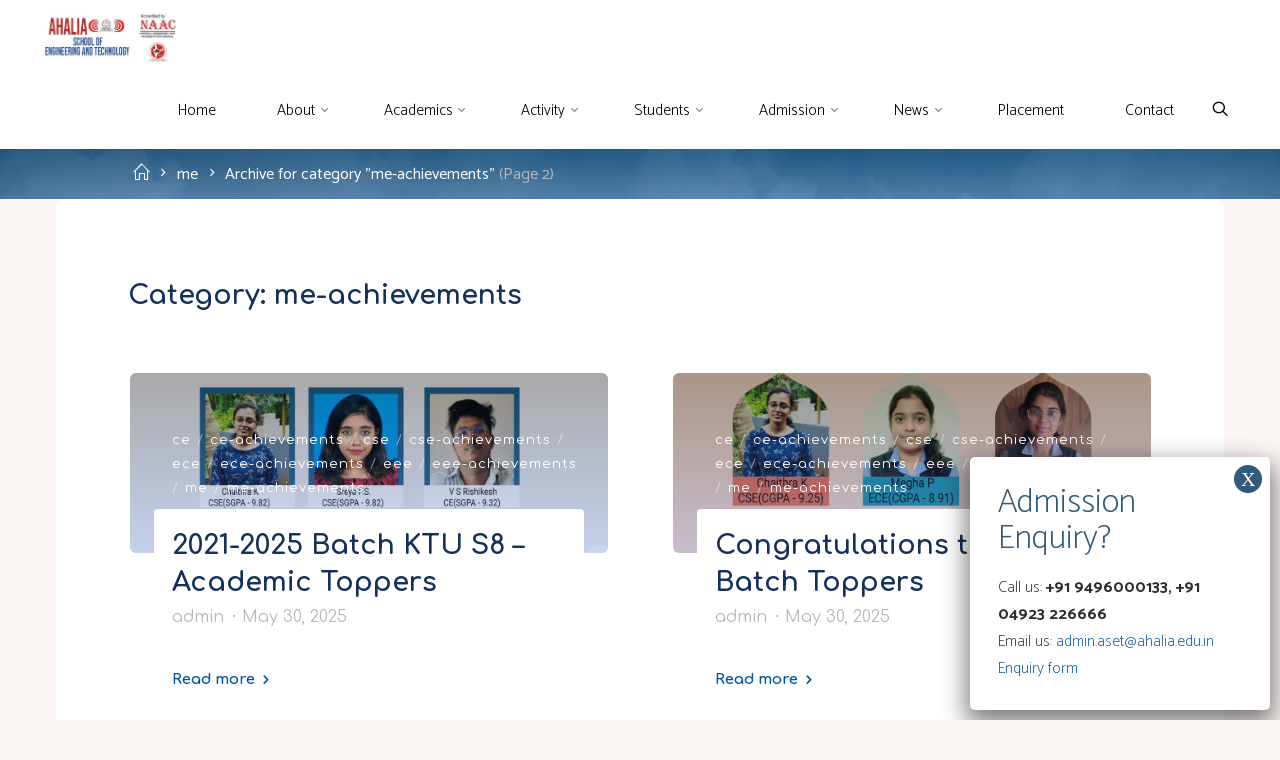

--- FILE ---
content_type: text/html; charset=UTF-8
request_url: https://ahalia.ac.in/blog/category/me/me-achievements/page/2/
body_size: 22988
content:
<!DOCTYPE html>
<html lang="en-US">
<head>
<meta name="viewport" content="width=device-width, user-scalable=yes, initial-scale=1.0">
<meta http-equiv="X-UA-Compatible" content="IE=edge" /><meta charset="UTF-8">
<link rel="profile" href="http://gmpg.org/xfn/11">
<meta name='robots' content='index, follow, max-image-preview:large, max-snippet:-1, max-video-preview:-1' />

<!-- Google Tag Manager for WordPress by gtm4wp.com -->
<script data-cfasync="false" data-pagespeed-no-defer>
	var gtm4wp_datalayer_name = "dataLayer";
	var dataLayer = dataLayer || [];
</script>
<!-- End Google Tag Manager for WordPress by gtm4wp.com -->
	<!-- This site is optimized with the Yoast SEO plugin v26.7 - https://yoast.com/wordpress/plugins/seo/ -->
	<title>me-achievements Archives - Page 2 of 10 - Ahalia School of Engineering &amp; Technology</title>
	<link rel="canonical" href="https://ahalia.ac.in/blog/category/me/me-achievements/page/2/" />
	<link rel="prev" href="https://ahalia.ac.in/blog/category/me/me-achievements/" />
	<link rel="next" href="https://ahalia.ac.in/blog/category/me/me-achievements/page/3/" />
	<meta property="og:locale" content="en_US" />
	<meta property="og:type" content="article" />
	<meta property="og:title" content="me-achievements Archives - Page 2 of 10 - Ahalia School of Engineering &amp; Technology" />
	<meta property="og:url" content="https://ahalia.ac.in/blog/category/me/me-achievements/" />
	<meta property="og:site_name" content="Ahalia School of Engineering &amp; Technology" />
	<meta name="twitter:card" content="summary_large_image" />
	<script type="application/ld+json" class="yoast-schema-graph">{"@context":"https://schema.org","@graph":[{"@type":"CollectionPage","@id":"https://ahalia.ac.in/blog/category/me/me-achievements/","url":"https://ahalia.ac.in/blog/category/me/me-achievements/page/2/","name":"me-achievements Archives - Page 2 of 10 - Ahalia School of Engineering &amp; Technology","isPartOf":{"@id":"https://ahalia.ac.in/#website"},"primaryImageOfPage":{"@id":"https://ahalia.ac.in/blog/category/me/me-achievements/page/2/#primaryimage"},"image":{"@id":"https://ahalia.ac.in/blog/category/me/me-achievements/page/2/#primaryimage"},"thumbnailUrl":"https://ahalia.ac.in/wp-content/uploads/2025/05/S8TOPPERS-01-scaled.png","breadcrumb":{"@id":"https://ahalia.ac.in/blog/category/me/me-achievements/page/2/#breadcrumb"},"inLanguage":"en-US"},{"@type":"ImageObject","inLanguage":"en-US","@id":"https://ahalia.ac.in/blog/category/me/me-achievements/page/2/#primaryimage","url":"https://ahalia.ac.in/wp-content/uploads/2025/05/S8TOPPERS-01-scaled.png","contentUrl":"https://ahalia.ac.in/wp-content/uploads/2025/05/S8TOPPERS-01-scaled.png","width":2560,"height":2560},{"@type":"BreadcrumbList","@id":"https://ahalia.ac.in/blog/category/me/me-achievements/page/2/#breadcrumb","itemListElement":[{"@type":"ListItem","position":1,"name":"Home","item":"https://ahalia.ac.in/"},{"@type":"ListItem","position":2,"name":"me","item":"https://ahalia.ac.in/blog/category/me/"},{"@type":"ListItem","position":3,"name":"me-achievements"}]},{"@type":"WebSite","@id":"https://ahalia.ac.in/#website","url":"https://ahalia.ac.in/","name":"Ahalia School of Engineering &amp; Technology","description":"","publisher":{"@id":"https://ahalia.ac.in/#organization"},"potentialAction":[{"@type":"SearchAction","target":{"@type":"EntryPoint","urlTemplate":"https://ahalia.ac.in/?s={search_term_string}"},"query-input":{"@type":"PropertyValueSpecification","valueRequired":true,"valueName":"search_term_string"}}],"inLanguage":"en-US"},{"@type":"Organization","@id":"https://ahalia.ac.in/#organization","name":"Ahalia School of Engineering &amp; Technology","url":"https://ahalia.ac.in/","logo":{"@type":"ImageObject","inLanguage":"en-US","@id":"https://ahalia.ac.in/#/schema/logo/image/","url":"https://ahalia.ac.in/wp-content/uploads/2023/05/cropped-1-1.jpg","contentUrl":"https://ahalia.ac.in/wp-content/uploads/2023/05/cropped-1-1.jpg","width":550,"height":218,"caption":"Ahalia School of Engineering &amp; Technology"},"image":{"@id":"https://ahalia.ac.in/#/schema/logo/image/"}}]}</script>
	<!-- / Yoast SEO plugin. -->


<link rel='dns-prefetch' href='//fonts.googleapis.com' />
<link rel="alternate" type="application/rss+xml" title="Ahalia School of Engineering &amp; Technology &raquo; Feed" href="https://ahalia.ac.in/feed/" />
<link rel="alternate" type="application/rss+xml" title="Ahalia School of Engineering &amp; Technology &raquo; Comments Feed" href="https://ahalia.ac.in/comments/feed/" />
<link rel="alternate" type="application/rss+xml" title="Ahalia School of Engineering &amp; Technology &raquo; me-achievements Category Feed" href="https://ahalia.ac.in/blog/category/me/me-achievements/feed/" />
<style id='wp-img-auto-sizes-contain-inline-css'>
img:is([sizes=auto i],[sizes^="auto," i]){contain-intrinsic-size:3000px 1500px}
/*# sourceURL=wp-img-auto-sizes-contain-inline-css */
</style>
<style id='wp-emoji-styles-inline-css'>

	img.wp-smiley, img.emoji {
		display: inline !important;
		border: none !important;
		box-shadow: none !important;
		height: 1em !important;
		width: 1em !important;
		margin: 0 0.07em !important;
		vertical-align: -0.1em !important;
		background: none !important;
		padding: 0 !important;
	}
/*# sourceURL=wp-emoji-styles-inline-css */
</style>
<style id='wp-block-library-inline-css'>
:root{--wp-block-synced-color:#7a00df;--wp-block-synced-color--rgb:122,0,223;--wp-bound-block-color:var(--wp-block-synced-color);--wp-editor-canvas-background:#ddd;--wp-admin-theme-color:#007cba;--wp-admin-theme-color--rgb:0,124,186;--wp-admin-theme-color-darker-10:#006ba1;--wp-admin-theme-color-darker-10--rgb:0,107,160.5;--wp-admin-theme-color-darker-20:#005a87;--wp-admin-theme-color-darker-20--rgb:0,90,135;--wp-admin-border-width-focus:2px}@media (min-resolution:192dpi){:root{--wp-admin-border-width-focus:1.5px}}.wp-element-button{cursor:pointer}:root .has-very-light-gray-background-color{background-color:#eee}:root .has-very-dark-gray-background-color{background-color:#313131}:root .has-very-light-gray-color{color:#eee}:root .has-very-dark-gray-color{color:#313131}:root .has-vivid-green-cyan-to-vivid-cyan-blue-gradient-background{background:linear-gradient(135deg,#00d084,#0693e3)}:root .has-purple-crush-gradient-background{background:linear-gradient(135deg,#34e2e4,#4721fb 50%,#ab1dfe)}:root .has-hazy-dawn-gradient-background{background:linear-gradient(135deg,#faaca8,#dad0ec)}:root .has-subdued-olive-gradient-background{background:linear-gradient(135deg,#fafae1,#67a671)}:root .has-atomic-cream-gradient-background{background:linear-gradient(135deg,#fdd79a,#004a59)}:root .has-nightshade-gradient-background{background:linear-gradient(135deg,#330968,#31cdcf)}:root .has-midnight-gradient-background{background:linear-gradient(135deg,#020381,#2874fc)}:root{--wp--preset--font-size--normal:16px;--wp--preset--font-size--huge:42px}.has-regular-font-size{font-size:1em}.has-larger-font-size{font-size:2.625em}.has-normal-font-size{font-size:var(--wp--preset--font-size--normal)}.has-huge-font-size{font-size:var(--wp--preset--font-size--huge)}.has-text-align-center{text-align:center}.has-text-align-left{text-align:left}.has-text-align-right{text-align:right}.has-fit-text{white-space:nowrap!important}#end-resizable-editor-section{display:none}.aligncenter{clear:both}.items-justified-left{justify-content:flex-start}.items-justified-center{justify-content:center}.items-justified-right{justify-content:flex-end}.items-justified-space-between{justify-content:space-between}.screen-reader-text{border:0;clip-path:inset(50%);height:1px;margin:-1px;overflow:hidden;padding:0;position:absolute;width:1px;word-wrap:normal!important}.screen-reader-text:focus{background-color:#ddd;clip-path:none;color:#444;display:block;font-size:1em;height:auto;left:5px;line-height:normal;padding:15px 23px 14px;text-decoration:none;top:5px;width:auto;z-index:100000}html :where(.has-border-color){border-style:solid}html :where([style*=border-top-color]){border-top-style:solid}html :where([style*=border-right-color]){border-right-style:solid}html :where([style*=border-bottom-color]){border-bottom-style:solid}html :where([style*=border-left-color]){border-left-style:solid}html :where([style*=border-width]){border-style:solid}html :where([style*=border-top-width]){border-top-style:solid}html :where([style*=border-right-width]){border-right-style:solid}html :where([style*=border-bottom-width]){border-bottom-style:solid}html :where([style*=border-left-width]){border-left-style:solid}html :where(img[class*=wp-image-]){height:auto;max-width:100%}:where(figure){margin:0 0 1em}html :where(.is-position-sticky){--wp-admin--admin-bar--position-offset:var(--wp-admin--admin-bar--height,0px)}@media screen and (max-width:600px){html :where(.is-position-sticky){--wp-admin--admin-bar--position-offset:0px}}

/*# sourceURL=wp-block-library-inline-css */
</style><style id='wp-block-paragraph-inline-css'>
.is-small-text{font-size:.875em}.is-regular-text{font-size:1em}.is-large-text{font-size:2.25em}.is-larger-text{font-size:3em}.has-drop-cap:not(:focus):first-letter{float:left;font-size:8.4em;font-style:normal;font-weight:100;line-height:.68;margin:.05em .1em 0 0;text-transform:uppercase}body.rtl .has-drop-cap:not(:focus):first-letter{float:none;margin-left:.1em}p.has-drop-cap.has-background{overflow:hidden}:root :where(p.has-background){padding:1.25em 2.375em}:where(p.has-text-color:not(.has-link-color)) a{color:inherit}p.has-text-align-left[style*="writing-mode:vertical-lr"],p.has-text-align-right[style*="writing-mode:vertical-rl"]{rotate:180deg}
/*# sourceURL=https://ahalia.ac.in/wp-includes/blocks/paragraph/style.min.css */
</style>
<style id='global-styles-inline-css'>
:root{--wp--preset--aspect-ratio--square: 1;--wp--preset--aspect-ratio--4-3: 4/3;--wp--preset--aspect-ratio--3-4: 3/4;--wp--preset--aspect-ratio--3-2: 3/2;--wp--preset--aspect-ratio--2-3: 2/3;--wp--preset--aspect-ratio--16-9: 16/9;--wp--preset--aspect-ratio--9-16: 9/16;--wp--preset--color--black: #000000;--wp--preset--color--cyan-bluish-gray: #abb8c3;--wp--preset--color--white: #ffffff;--wp--preset--color--pale-pink: #f78da7;--wp--preset--color--vivid-red: #cf2e2e;--wp--preset--color--luminous-vivid-orange: #ff6900;--wp--preset--color--luminous-vivid-amber: #fcb900;--wp--preset--color--light-green-cyan: #7bdcb5;--wp--preset--color--vivid-green-cyan: #00d084;--wp--preset--color--pale-cyan-blue: #8ed1fc;--wp--preset--color--vivid-cyan-blue: #0693e3;--wp--preset--color--vivid-purple: #9b51e0;--wp--preset--color--accent-1: #0054a4;--wp--preset--color--accent-2: #5b86e5;--wp--preset--color--headings: #ed1c27;--wp--preset--color--sitetext: #808080;--wp--preset--color--sitebg: #ffffff;--wp--preset--gradient--vivid-cyan-blue-to-vivid-purple: linear-gradient(135deg,rgb(6,147,227) 0%,rgb(155,81,224) 100%);--wp--preset--gradient--light-green-cyan-to-vivid-green-cyan: linear-gradient(135deg,rgb(122,220,180) 0%,rgb(0,208,130) 100%);--wp--preset--gradient--luminous-vivid-amber-to-luminous-vivid-orange: linear-gradient(135deg,rgb(252,185,0) 0%,rgb(255,105,0) 100%);--wp--preset--gradient--luminous-vivid-orange-to-vivid-red: linear-gradient(135deg,rgb(255,105,0) 0%,rgb(207,46,46) 100%);--wp--preset--gradient--very-light-gray-to-cyan-bluish-gray: linear-gradient(135deg,rgb(238,238,238) 0%,rgb(169,184,195) 100%);--wp--preset--gradient--cool-to-warm-spectrum: linear-gradient(135deg,rgb(74,234,220) 0%,rgb(151,120,209) 20%,rgb(207,42,186) 40%,rgb(238,44,130) 60%,rgb(251,105,98) 80%,rgb(254,248,76) 100%);--wp--preset--gradient--blush-light-purple: linear-gradient(135deg,rgb(255,206,236) 0%,rgb(152,150,240) 100%);--wp--preset--gradient--blush-bordeaux: linear-gradient(135deg,rgb(254,205,165) 0%,rgb(254,45,45) 50%,rgb(107,0,62) 100%);--wp--preset--gradient--luminous-dusk: linear-gradient(135deg,rgb(255,203,112) 0%,rgb(199,81,192) 50%,rgb(65,88,208) 100%);--wp--preset--gradient--pale-ocean: linear-gradient(135deg,rgb(255,245,203) 0%,rgb(182,227,212) 50%,rgb(51,167,181) 100%);--wp--preset--gradient--electric-grass: linear-gradient(135deg,rgb(202,248,128) 0%,rgb(113,206,126) 100%);--wp--preset--gradient--midnight: linear-gradient(135deg,rgb(2,3,129) 0%,rgb(40,116,252) 100%);--wp--preset--font-size--small: 11px;--wp--preset--font-size--medium: 20px;--wp--preset--font-size--large: 28px;--wp--preset--font-size--x-large: 42px;--wp--preset--font-size--normal: 18px;--wp--preset--font-size--larger: 46px;--wp--preset--spacing--20: 0.44rem;--wp--preset--spacing--30: 0.67rem;--wp--preset--spacing--40: 1rem;--wp--preset--spacing--50: 1.5rem;--wp--preset--spacing--60: 2.25rem;--wp--preset--spacing--70: 3.38rem;--wp--preset--spacing--80: 5.06rem;--wp--preset--shadow--natural: 6px 6px 9px rgba(0, 0, 0, 0.2);--wp--preset--shadow--deep: 12px 12px 50px rgba(0, 0, 0, 0.4);--wp--preset--shadow--sharp: 6px 6px 0px rgba(0, 0, 0, 0.2);--wp--preset--shadow--outlined: 6px 6px 0px -3px rgb(255, 255, 255), 6px 6px rgb(0, 0, 0);--wp--preset--shadow--crisp: 6px 6px 0px rgb(0, 0, 0);}:where(.is-layout-flex){gap: 0.5em;}:where(.is-layout-grid){gap: 0.5em;}body .is-layout-flex{display: flex;}.is-layout-flex{flex-wrap: wrap;align-items: center;}.is-layout-flex > :is(*, div){margin: 0;}body .is-layout-grid{display: grid;}.is-layout-grid > :is(*, div){margin: 0;}:where(.wp-block-columns.is-layout-flex){gap: 2em;}:where(.wp-block-columns.is-layout-grid){gap: 2em;}:where(.wp-block-post-template.is-layout-flex){gap: 1.25em;}:where(.wp-block-post-template.is-layout-grid){gap: 1.25em;}.has-black-color{color: var(--wp--preset--color--black) !important;}.has-cyan-bluish-gray-color{color: var(--wp--preset--color--cyan-bluish-gray) !important;}.has-white-color{color: var(--wp--preset--color--white) !important;}.has-pale-pink-color{color: var(--wp--preset--color--pale-pink) !important;}.has-vivid-red-color{color: var(--wp--preset--color--vivid-red) !important;}.has-luminous-vivid-orange-color{color: var(--wp--preset--color--luminous-vivid-orange) !important;}.has-luminous-vivid-amber-color{color: var(--wp--preset--color--luminous-vivid-amber) !important;}.has-light-green-cyan-color{color: var(--wp--preset--color--light-green-cyan) !important;}.has-vivid-green-cyan-color{color: var(--wp--preset--color--vivid-green-cyan) !important;}.has-pale-cyan-blue-color{color: var(--wp--preset--color--pale-cyan-blue) !important;}.has-vivid-cyan-blue-color{color: var(--wp--preset--color--vivid-cyan-blue) !important;}.has-vivid-purple-color{color: var(--wp--preset--color--vivid-purple) !important;}.has-black-background-color{background-color: var(--wp--preset--color--black) !important;}.has-cyan-bluish-gray-background-color{background-color: var(--wp--preset--color--cyan-bluish-gray) !important;}.has-white-background-color{background-color: var(--wp--preset--color--white) !important;}.has-pale-pink-background-color{background-color: var(--wp--preset--color--pale-pink) !important;}.has-vivid-red-background-color{background-color: var(--wp--preset--color--vivid-red) !important;}.has-luminous-vivid-orange-background-color{background-color: var(--wp--preset--color--luminous-vivid-orange) !important;}.has-luminous-vivid-amber-background-color{background-color: var(--wp--preset--color--luminous-vivid-amber) !important;}.has-light-green-cyan-background-color{background-color: var(--wp--preset--color--light-green-cyan) !important;}.has-vivid-green-cyan-background-color{background-color: var(--wp--preset--color--vivid-green-cyan) !important;}.has-pale-cyan-blue-background-color{background-color: var(--wp--preset--color--pale-cyan-blue) !important;}.has-vivid-cyan-blue-background-color{background-color: var(--wp--preset--color--vivid-cyan-blue) !important;}.has-vivid-purple-background-color{background-color: var(--wp--preset--color--vivid-purple) !important;}.has-black-border-color{border-color: var(--wp--preset--color--black) !important;}.has-cyan-bluish-gray-border-color{border-color: var(--wp--preset--color--cyan-bluish-gray) !important;}.has-white-border-color{border-color: var(--wp--preset--color--white) !important;}.has-pale-pink-border-color{border-color: var(--wp--preset--color--pale-pink) !important;}.has-vivid-red-border-color{border-color: var(--wp--preset--color--vivid-red) !important;}.has-luminous-vivid-orange-border-color{border-color: var(--wp--preset--color--luminous-vivid-orange) !important;}.has-luminous-vivid-amber-border-color{border-color: var(--wp--preset--color--luminous-vivid-amber) !important;}.has-light-green-cyan-border-color{border-color: var(--wp--preset--color--light-green-cyan) !important;}.has-vivid-green-cyan-border-color{border-color: var(--wp--preset--color--vivid-green-cyan) !important;}.has-pale-cyan-blue-border-color{border-color: var(--wp--preset--color--pale-cyan-blue) !important;}.has-vivid-cyan-blue-border-color{border-color: var(--wp--preset--color--vivid-cyan-blue) !important;}.has-vivid-purple-border-color{border-color: var(--wp--preset--color--vivid-purple) !important;}.has-vivid-cyan-blue-to-vivid-purple-gradient-background{background: var(--wp--preset--gradient--vivid-cyan-blue-to-vivid-purple) !important;}.has-light-green-cyan-to-vivid-green-cyan-gradient-background{background: var(--wp--preset--gradient--light-green-cyan-to-vivid-green-cyan) !important;}.has-luminous-vivid-amber-to-luminous-vivid-orange-gradient-background{background: var(--wp--preset--gradient--luminous-vivid-amber-to-luminous-vivid-orange) !important;}.has-luminous-vivid-orange-to-vivid-red-gradient-background{background: var(--wp--preset--gradient--luminous-vivid-orange-to-vivid-red) !important;}.has-very-light-gray-to-cyan-bluish-gray-gradient-background{background: var(--wp--preset--gradient--very-light-gray-to-cyan-bluish-gray) !important;}.has-cool-to-warm-spectrum-gradient-background{background: var(--wp--preset--gradient--cool-to-warm-spectrum) !important;}.has-blush-light-purple-gradient-background{background: var(--wp--preset--gradient--blush-light-purple) !important;}.has-blush-bordeaux-gradient-background{background: var(--wp--preset--gradient--blush-bordeaux) !important;}.has-luminous-dusk-gradient-background{background: var(--wp--preset--gradient--luminous-dusk) !important;}.has-pale-ocean-gradient-background{background: var(--wp--preset--gradient--pale-ocean) !important;}.has-electric-grass-gradient-background{background: var(--wp--preset--gradient--electric-grass) !important;}.has-midnight-gradient-background{background: var(--wp--preset--gradient--midnight) !important;}.has-small-font-size{font-size: var(--wp--preset--font-size--small) !important;}.has-medium-font-size{font-size: var(--wp--preset--font-size--medium) !important;}.has-large-font-size{font-size: var(--wp--preset--font-size--large) !important;}.has-x-large-font-size{font-size: var(--wp--preset--font-size--x-large) !important;}
/*# sourceURL=global-styles-inline-css */
</style>

<style id='classic-theme-styles-inline-css'>
/*! This file is auto-generated */
.wp-block-button__link{color:#fff;background-color:#32373c;border-radius:9999px;box-shadow:none;text-decoration:none;padding:calc(.667em + 2px) calc(1.333em + 2px);font-size:1.125em}.wp-block-file__button{background:#32373c;color:#fff;text-decoration:none}
/*# sourceURL=/wp-includes/css/classic-themes.min.css */
</style>
<link rel='stylesheet' id='wp-components-css' href='https://ahalia.ac.in/wp-includes/css/dist/components/style.min.css?ver=6.9' media='all' />
<link rel='stylesheet' id='wp-preferences-css' href='https://ahalia.ac.in/wp-includes/css/dist/preferences/style.min.css?ver=6.9' media='all' />
<link rel='stylesheet' id='wp-block-editor-css' href='https://ahalia.ac.in/wp-includes/css/dist/block-editor/style.min.css?ver=6.9' media='all' />
<link rel='stylesheet' id='popup-maker-block-library-style-css' href='https://ahalia.ac.in/wp-content/plugins/popup-maker/dist/packages/block-library-style.css?ver=dbea705cfafe089d65f1' media='all' />
<link rel='stylesheet' id='font-awesome-css' href='https://ahalia.ac.in/wp-content/plugins/contact-widgets/assets/css/font-awesome.min.css?ver=4.7.0' media='all' />
<link rel='stylesheet' id='coblocks-extensions-css' href='https://ahalia.ac.in/wp-content/plugins/coblocks/dist/style-coblocks-extensions.css?ver=3.1.16' media='all' />
<link rel='stylesheet' id='coblocks-animation-css' href='https://ahalia.ac.in/wp-content/plugins/coblocks/dist/style-coblocks-animation.css?ver=2677611078ee87eb3b1c' media='all' />
<link rel='stylesheet' id='esotera-main-css' href='https://ahalia.ac.in/wp-content/themes/esotera/style.css?ver=1.4.0' media='all' />
<style id='esotera-main-inline-css'>
 body:not(.esotera-landing-page) #container, #colophon-inside, .footer-inside, #breadcrumbs-container-inside { margin: 0 auto; max-width: 1240px; } body:not(.esotera-landing-page) #container { max-width: calc( 1240px - 4em ); } #primary { width: 320px; } #secondary { width: 320px; } #container.one-column .main { width: 100%; } #container.two-columns-right #secondary { float: right; } #container.two-columns-right .main, .two-columns-right #breadcrumbs { width: calc( 100% - 320px ); float: left; } #container.two-columns-left #primary { float: left; } #container.two-columns-left .main, .two-columns-left #breadcrumbs { width: calc( 100% - 320px ); float: right; } #container.three-columns-right #primary, #container.three-columns-left #primary, #container.three-columns-sided #primary { float: left; } #container.three-columns-right #secondary, #container.three-columns-left #secondary, #container.three-columns-sided #secondary { float: left; } #container.three-columns-right #primary, #container.three-columns-left #secondary { margin-left: 0%; margin-right: 0%; } #container.three-columns-right .main, .three-columns-right #breadcrumbs { width: calc( 100% - 640px ); float: left; } #container.three-columns-left .main, .three-columns-left #breadcrumbs { width: calc( 100% - 640px ); float: right; } #container.three-columns-sided #secondary { float: right; } #container.three-columns-sided .main, .three-columns-sided #breadcrumbs { width: calc( 100% - 640px ); float: right; } .three-columns-sided #breadcrumbs { margin: 0 calc( 0% + 320px ) 0 -1920px; } #site-text { clip: rect(1px, 1px, 1px, 1px); height: 1px; overflow: hidden; position: absolute !important; width: 1px; word-wrap: normal !important; } html { font-family: 'Catamaran'; font-size: 18px; font-weight: 400; line-height: 1.8; ; } #site-title { font-family: 'Catamaran'; font-size: 0.9em; font-weight: 700; } #site-text { text-transform: uppercase; } #access ul li a { font-family: 'Catamaran'; font-size: 0.85em; font-weight: 300; ; } .widget-title, #comments-title, #reply-title, .related-posts .related-main-title { font-family: 'Comfortaa'; font-size: 1.15em; font-weight: 700; line-height: 2; margin-bottom: 1em; ; } .widget-container { font-family: 'Catamaran'; font-size: 1em; font-weight: 400; } .widget-container ul li { line-height: 1.8; ; } .entry-title, .main .page-title { font-family: 'Comfortaa'; font-size: 1.5em; font-weight: 700; ; } body:not(.single) .entry-meta > span { font-family: 'Comfortaa'; font-size: 0.9em; font-weight: 400; text-transform: none; } /* single post titles/metas */ .single .entry-title, .singular-title { font-family: 'Comfortaa'; font-size: 3.6em; font-weight: 300; line-height: 1.2; ; } .single .entry-meta > span { font-family: 'Comfortaa'; font-size: 1em; font-weight: 700; ; } h1 { font-size: 2.33em; } h2 { font-size: 2.06em; } h3 { font-size: 1.79em; } h4 { font-size: 1.52em; } h5 { font-size: 1.25em; } h6 { font-size: 0.98em; } h1, h2, h3, h4 { font-family: 'Comfortaa'; font-weight: 700; ; } .lp-staticslider .staticslider-caption-title, .seriousslider-theme .seriousslider-caption-title, .lp-section-title, .lp-text-title { font-family: 'Catamaran'; } .entry-content h1, .entry-summary h1, .entry-content h2, .entry-summary h2, .entry-content h3, .entry-summary h3, .entry-content h4, .entry-summary h4, .entry-content h5, .entry-summary h5, .entry-content h6, .entry-summary h6 { line-height: 1.2; margin-bottom: 0.5em; } a.continue-reading-link, .lp-block-readmore, .lp-box-readmore, #cryout_ajax_more_trigger, .lp-port-readmore, .comment .reply, a.staticslider-button, .seriousslider-theme .seriousslider-caption-buttons a.seriousslider-button, nav#mobile-menu a, button, input[type="button"], input[type="submit"], input[type="reset"], #nav-fixed a + a, .wp-block-button { font-family: 'Comfortaa'; } .lp-text-title { font-family: 'Catamaran'; font-weight: 700; } blockquote cite { font-family: 'Catamaran'; } :root { --esotera-accent-1: #0054a4; --esotera-accent-2: #5b86e5; } .esotera-accent-1 { color: #0054a4; } .esotera-accent-2 { color: #5b86e5; } .esotera-accent-1-bg { background-color: #0054a4; } .esotera-accent-2-bg { background-color: #5b86e5; } body { color: #808080; background-color: #FCF7F5; } .lp-staticslider .staticslider-caption-text a { color: #ffffff; } #site-header-main, .menu-search-animated .searchform input[type="search"], #access .menu-search-animated .searchform, .site-header-bottom-fixed, .esotera-over-menu .site-header-bottom.header-fixed .site-header-bottom-fixed { background-color: #ffffff; } .esotera-over-menu .site-header-bottom-fixed { background: transparent; } .esotera-over-menu .header-fixed.site-header-bottom #site-title a, .esotera-over-menu .header-fixed.site-header-bottom #site-description { color: #0054a4; } .esotera-over-menu #site-title a, .esotera-over-menu #site-description, .esotera-over-menu #access > div > ul > li, .esotera-over-menu #access > div > ul > li > a, .esotera-over-menu #access > div > ul > li > button, .esotera-over-menu .site-header-bottom:not(.header-fixed) #nav-toggle, #breadcrumbs-container span, #breadcrumbs-container a, #breadcrumbs-container i { color: #ffffff; } #bmobile #site-title a { color: #0054a4; } .esotera-over-menu .lp-staticslider .staticslider-caption-inside, .esotera-over-menu .seriousslider-theme .seriousslider-caption-inside { } #access > div > ul > li, #access > div > ul > li > a, #access > div > ul > li > button, .esotera-over-menu .header-fixed.site-header-bottom #access > div > ul > li:not([class*='current']), .esotera-over-menu .header-fixed.site-header-bottom #access > div > ul > li:not([class*='current']) > a, .esotera-over-menu .header-fixed.site-header-bottom #access > div > ul > li:not([class*='current']) > button, .esotera-over-menu .header-fixed.site-header-bottom .top-section-element.widget_cryout_socials a::before, .top-section-element.widget_cryout_socials a::before { color: #000000; } .hamburger .hamburger-inner { background-color: #000000; } #mobile-menu { color: #000000; } .esotera-over-menu .site-header-bottom:not(.header-fixed) .hamburger .hamburger-inner { background-color: #ffffff; } .esotera-over-menu .header-fixed.site-header-bottom .top-section-element.widget_cryout_socials a:hover::before, .top-section-element.widget_cryout_socials a:hover::before { color: #ffffff; } #access ul.sub-menu li a, #access ul.children li a, .site-header-top { color: #000000; background-color: #ffffff; } .topmenu ul li a { color: #000000; } #access ul.sub-menu li a:hover, #access ul.children li a:hover { color: #0054a4; } #access > div > ul > li.current_page_item > a, #access > div > ul > li.current-menu-item > a, #access > div > ul > li.current_page_ancestor > a, #access > div > ul > li.current-menu-ancestor > a, .esotera-over-menu .header-fixed.site-header-bottom #access > div > ul > li > a { color: #191716; } #access ul.children > li.current_page_item > a, #access ul.sub-menu > li.current-menu-item > a, #access ul.children > li.current_page_ancestor > a, #access ul.sub-menu > li.current-menu-ancestor > a { opacity: 0.95; } #access > div > ul ul > li a:not(:only-child)::after { border-left-color: #ffffff; } #access > div > ul > li > ul::before { border-bottom-color: #ffffff; } .searchform .searchsubmit { color: #b3b3b3; } #access ul li.special1 > a { background-color: #f0f0f0; } #access ul li.special2 > a { background-color: #000000; color: #ffffff; } #access ul li.accent1 > a { background-color: #0054a4; color: #ffffff; } #access ul li.accent2 > a { background-color: #5b86e5; color: #ffffff; } #access ul li.accent1 > a:hover, #access ul li.accent2 > a:hover { color: #ffffff; } #access > div > ul > li.accent1 > a > span::before, #access > div > ul > li.accent2 > a > span::before { background-color: #ffffff; } body:not(.esotera-landing-page) article.hentry, body:not(.esotera-landing-page) .main, body.esotera-boxed-layout:not(.esotera-landing-page) #container { background-color: #ffffff; } .pagination a, .pagination span { background-color: #f3f3f3; } .pagination a:not(.prev):not(.next):hover { background-color: #0054a4; color: #ffffff; } #header-overlay, .lp-staticslider::after, .seriousslider-theme .item::after { background-color: #36d1dc; background: -webkit-linear-gradient( 45deg, #36d1dc 0%, #5b86e5 0%); background: linear-gradient( 135deg, #36d1dc 0%, #5b86e5 0%); opacity: 0; pointer-events: none; } .lp-staticslider .staticslider-caption-inside, .seriousslider-theme .seriousslider-caption-inside { color: #ffffff; } #colophon, #footer { background-color: #eaeaea; color: #000000; } .post-thumbnail-container .featured-image-overlay::before { background: -webkit-gradient(linear, left top, left bottom, from(#000), to(#5b86e5)); background: linear-gradient(to bottom, #000, #5b86e5); } .post-thumbnail-container .featured-image-overlay::after { background-color: #0054a4; background: -webkit-gradient(linear, left top, left bottom, from(#0054a4), to(#5b86e5)); background: linear-gradient(to bottom, #5b86e5, #0054a4); } body:not(.esotera-magazine-one) .main #content-masonry .post-thumbnail-container + .entry-after-image { background-color: #ffffff; } .main #content-masonry .post-thumbnail-container:hover + .entry-after-image .entry-title a { color: #0054a4; } @media (max-width: 720px) { .esotera-magazine-one .main #content-masonry .post-thumbnail-container + .entry-after-image { background-color: #ffffff; } } .entry-title a:active, .entry-title a:hover { color: #0054a4; } span.entry-format { color: #0054a4; } .main #content-masonry .format-link .entry-content a { background-color: #0054a4; color: #ffffff; } .main #content-masonry .format-link::after { color: #ffffff; } .cryout article.hentry.format-image, .cryout article.hentry.format-audio, .cryout article.hentry.format-video { background-color: #f5f5f5; } .format-aside, .format-quote { border-color: #dedede; } .single .author-info { border-color: #eeeeee; } .entry-content h5, .entry-content h6, .lp-text-content h5, .lp-text-content h6 { color: #5b86e5; } .entry-content blockquote::before, .entry-content blockquote::after { color: rgba(128,128,128,0.2); } .entry-content h1, .entry-content h2, .entry-content h3, .entry-content h4, .lp-text-content h1, .lp-text-content h2, .lp-text-content h3, .lp-text-content h4 { color: #ed1c27; } .entry-title, .page-title { color: #13315c; } a { color: #0054a4; } a:hover, .entry-meta span a:hover, .comments-link a { color: #5b86e5; } .comments-link a:hover { color: #0054a4; } .socials a { background: #000000; } .socials a::before, .socials a::after { color: #eaeaea; } .site-header-top .socials a { background: #000000; } .site-header-top .socials a::before, .site-header-top .socials a::after { color: #ffffff; } .esotera-normalizedtags #content .tagcloud a { color: #ffffff; background-color: #0054a4; } .esotera-normalizedtags #content .tagcloud a:hover { background-color: #5b86e5; } #nav-fixed i { background-color: #dbdbdb; } #nav-fixed .nav-next:hover i, #nav-fixed .nav-previous:hover i { background-color: #5b86e5; } #nav-fixed a:hover + a, #nav-fixed a + a:hover { background-color: rgba(91,134,229,1); } #nav-fixed i, #nav-fixed span { color: #ffffff; } button#toTop i::before, button#toTop i::after { color: #5b86e5; } @media (max-width: 800px) { .cryout #footer-bottom .footer-inside { padding-top: 2.5em; } .cryout .footer-inside a#toTop {background-color: #0054a4; color: #FCF7F5;} .cryout .footer-inside a#toTop:hover { opacity: 0.8;} } .lp-box-readmore::before { background-color: #0054a4; background-image: -webkit-linear-gradient(to right,#0054a4,#5b86e5,#0054a4,#5b86e5); background-image: linear-gradient(to right,#0054a4,#5b86e5,#0054a4,#5b86e5); } .lp-box-readmore, .lp-box-readmore:hover { color: #ffffff; } .entry-meta .icon-metas:before { color: #c5c5c5; } .esotera-caption-one .main .wp-caption .wp-caption-text { border-bottom-color: #eeeeee; } .esotera-caption-two .main .wp-caption .wp-caption-text { background-color: #f5f5f5; } .esotera-image-one .entry-content img[class*="align"], .esotera-image-one .entry-summary img[class*="align"], .esotera-image-two .entry-content img[class*='align'], .esotera-image-two .entry-summary img[class*='align'] { border-color: #eeeeee; } .esotera-image-five .entry-content img[class*='align'], .esotera-image-five .entry-summary img[class*='align'] { border-color: #0054a4; } /* diffs */ span.edit-link a.post-edit-link, span.edit-link a.post-edit-link:hover, span.edit-link .icon-edit:before { color: #808080; } .searchform { border-color: #ebebeb; } .entry-meta span, .entry-meta a, .entry-utility span, .entry-utility a, .entry-meta time, #breadcrumbs-nav { color: #b7b7b7; } .footermenu ul li span.sep { color: #0054a4; } .entry-meta a::after, .entry-utility a::after { background: #5b86e5; } .footermenu ul li a:hover { color: #0054a4; } .footermenu ul li a::after { background: #0054a4; } span.entry-sticky { background-color: #0054a4; color: #ffffff; } #commentform { } code, #nav-below .nav-previous a:before, #nav-below .nav-next a:before { background-color: #eeeeee; } pre, .comment-author { border-color: #eeeeee; } .commentlist .comment-body, .commentlist .pingback { background-color: #f5f5f5; } .commentlist img.avatar { background-color: #ffffff; } .comment-meta a { color: #cfcfcf; } .commentlist .reply a { color: #cfcfcf; } .commentlist .reply a:hover { color: #0054a4; } select, input[type], textarea { color: #808080; border-color: #e9e9e9; } .searchform input[type="search"], .searchform input[type="search"]:hover, .searchform input[type="search"]:focus { background-color: #ffffff; } #content .searchform input[type="search"] { border-color: #e9e9e9; } #content .searchform:hover input[type="search"] { border-color: #5b86e5; } #content .searchform input[type="search"]:focus { border-color: #0054a4; } input[type]:hover, textarea:hover, select:hover, input[type]:focus, textarea:focus, select:focus { border-color: #dcdcdc; } button, input[type="button"], input[type="submit"], input[type="reset"], .entry-meta .author-avatar { background-color: #0054a4; background-image: -webkit-linear-gradient(to right,#0054a4,#5b86e5,#0054a4,#5b86e5); background-image: linear-gradient(to right,#0054a4,#5b86e5,#0054a4,#5b86e5); color: #ffffff; } button:hover, input[type="button"]:hover, input[type="submit"]:hover, input[type="reset"]:hover { background-color: #5b86e5; } .comment-form-comment, .comment-form-author, .comment-form-email, .comment-form-url, [class*='comment-form-'] input:hover, [class*='comment-form-'] input:focus, .comment-form-comment textarea:hover, .comment-form-comment textarea:focus { border-color: #f5f5f5; background: #f5f5f5; } .comment-form-author input, .comment-form-email input, .comment-form-url input, .comment-form-comment textarea { background-color: #ffffff; } hr { background-color: #f0f0f0; } .cryout-preloader-inside .bounce1 { border-top-color: #0054a4; } .cryout-preloader-inside .bounce2 { border-top-color: #5b86e5; } /* gutenberg */ .wp-block-image.alignwide { margin-left: calc( ( 0% + 4em ) * -1 ); margin-right: calc( ( 0% + 4em ) * -1 ); } .wp-block-image.alignwide img { width: calc( 100% + 8em ); max-width: calc( 100% + 8em ); } .has-accent-1-color, .has-accent-1-color:hover { color: #0054a4; } .has-accent-2-color, .has-accent-2-color:hover { color: #5b86e5; } .has-headings-color, .has-headings-color:hover { color: #ed1c27; } .has-sitetext-color, .has-sitetext-color:hover { color: #808080; } .has-sitebg-color, .has-sitebg-color:hover { color: #ffffff; } .has-accent-1-background-color { background-color: #0054a4; } .has-accent-2-background-color { background-color: #5b86e5; } .has-headings-background-color { background-color: #ed1c27; } .has-sitetext-background-color { background-color: #808080; } .has-sitebg-background-color { background-color: #ffffff; } .has-small-font-size { font-size: 15px; } .has-regular-font-size { font-size: 18px; } .has-large-font-size { font-size: 21px; } .has-larger-font-size { font-size: 25px; } .has-huge-font-size { font-size: 25px; } /* woocommerce */ .woocommerce-thumbnail-container .woocommerce-buttons-container a, .woocommerce-page #respond input#submit.alt, .woocommerce a.button.alt, .woocommerce-page button.button.alt, .woocommerce input.button.alt, .woocommerce #respond input#submit, .woocommerce a.button, .woocommerce button.button, .woocommerce input.button { font-family: 'Comfortaa'; } .woocommerce ul.products li.product .woocommerce-loop-category__title, .woocommerce ul.products li.product .woocommerce-loop-product__title, .woocommerce ul.products li.product h3, .woocommerce div.product .product_title, .woocommerce .woocommerce-tabs h2 { font-family: 'Catamaran'; } .woocommerce ul.products li.product .woocommerce-loop-category__title, .woocommerce ul.products li.product .woocommerce-loop-product__title, .woocommerce ul.products li.product h3, .woocommerce .star-rating { color: #5b86e5; } .woocommerce-page #respond input#submit.alt, .woocommerce a.button.alt, .woocommerce-page button.button.alt, .woocommerce input.button.alt, .woocommerce #respond input#submit, .woocommerce a.button, .woocommerce button.button, .woocommerce input.button { background-color: #0054a4; color: #ffffff; line-height: 1.8; } .woocommerce #respond input#submit:hover, .woocommerce a.button:hover, .woocommerce button.button:hover, .woocommerce input.button:hover { background-color: #5b86e5; color: #ffffff; } .woocommerce-page #respond input#submit.alt, .woocommerce a.button.alt, .woocommerce-page button.button.alt, .woocommerce input.button.alt { background-color: #0054a4; background-image: -webkit-linear-gradient(to right,#0054a4,#5b86e5,#0054a4,#5b86e5); background-image: linear-gradient(to right,#0054a4,#5b86e5,#0054a4,#5b86e5); color: #ffffff; line-height: 1.8; } .woocommerce-page #respond input#submit.alt:hover, .woocommerce a.button.alt:hover, .woocommerce-page button.button.alt:hover, .woocommerce input.button.alt:hover { background-color: #7da8ff; color: #ffffff; } .woocommerce div.product .woocommerce-tabs ul.tabs li.active { border-bottom-color: #ffffff; } .woocommerce #respond input#submit.alt.disabled, .woocommerce #respond input#submit.alt.disabled:hover, .woocommerce #respond input#submit.alt:disabled, .woocommerce #respond input#submit.alt:disabled:hover, .woocommerce #respond input#submit.alt[disabled]:disabled, .woocommerce #respond input#submit.alt[disabled]:disabled:hover, .woocommerce a.button.alt.disabled, .woocommerce a.button.alt.disabled:hover, .woocommerce a.button.alt:disabled, .woocommerce a.button.alt:disabled:hover, .woocommerce a.button.alt[disabled]:disabled, .woocommerce a.button.alt[disabled]:disabled:hover, .woocommerce button.button.alt.disabled, .woocommerce button.button.alt.disabled:hover, .woocommerce button.button.alt:disabled, .woocommerce button.button.alt:disabled:hover, .woocommerce button.button.alt[disabled]:disabled, .woocommerce button.button.alt[disabled]:disabled:hover, .woocommerce input.button.alt.disabled, .woocommerce input.button.alt.disabled:hover, .woocommerce input.button.alt:disabled, .woocommerce input.button.alt:disabled:hover, .woocommerce input.button.alt[disabled]:disabled, .woocommerce input.button.alt[disabled]:disabled:hover { background-color: #5b86e5; } .woocommerce div.product .product_title, .woocommerce ul.products li.product .price, .woocommerce div.product p.price, .woocommerce div.product span.price { color: #5b86e5} .woocommerce .quantity .qty { background-color: #eeeeee; } .woocommerce-checkout #payment { background: #f5f5f5; } .woocommerce .widget_price_filter .ui-slider .ui-slider-handle { background: #5b86e5; } .woocommerce div.product .products > h2, .woocommerce .cart-collaterals h2 { font-family: 'Comfortaa'; font-size: 1.15em; font-weight: 700; line-height: 2; ; } .woocommerce div.product .products > h2::after, .woocommerce .cart-collaterals h2::after { background-color: #0054a4 ; background: -webkit-linear-gradient(to right,#0054a4,#5b86e5); background: linear-gradient(to right,#0054a4,#5b86e5); } /* mobile menu */ nav#mobile-menu { background-color: #ffffff; } #mobile-nav .searchform input[type="search"] { background-color: #eeeeee} nav#mobile-menu ul li.menu-burger { background-color: #f7f7f7} .main .entry-content, .main .entry-summary { text-align: inherit; } .main p, .main ul, .main ol, .main dd, .main pre, .main hr { margin-bottom: 1em; } .main .entry-content p { text-indent: 0em; } .main a.post-featured-image { background-position: center center; } #header-widget-area { width: 100%; right: 10px; } .esotera-striped-table .main thead th, .esotera-bordered-table .main thead th, .esotera-striped-table .main td, .esotera-striped-table .main th, .esotera-bordered-table .main th, .esotera-bordered-table .main td { border-color: #e9e9e9; } .esotera-clean-table .main th, .esotera-striped-table .main tr:nth-child(even) td, .esotera-striped-table .main tr:nth-child(even) th { background-color: #f8f8f8; } .esotera-cropped-featured .main .post-thumbnail-container { height: 220px; } .esotera-responsive-featured .main .post-thumbnail-container { max-height: 220px; height: auto; } article.hentry .article-inner, #content-masonry article.hentry .article-inner { padding: 0%; } .site-header-bottom { height:75px; } .site-header-bottom .site-header-inside { height:74px; } .menu-search-animated, .hamburger, #sheader-container, .identity, #nav-toggle { height: 74px; line-height: 74px; } #access div > ul > li > a, #access ul li[class*="icon"]::before { line-height:74px; } #branding { height: 74px; } .esotera-responsive-headerimage #masthead #header-image-main-inside { max-height: 50px; } .esotera-cropped-headerimage #masthead #header-image-main-inside { height: 50px; } .esotera-cropped-headerimage #container:not(.esotera-landing-page) .main { margin-top: -24.5px; } .esotera-cropped-headerimage #breadcrumbs-container { top: -24.5px; } .esotera-responsive-headerimage #container:not(.esotera-landing-page) .main { margin-top: -0px; } .esotera-responsive-headerimage #breadcrumbs-container { top: -0px; } #site-text { display: none; } .esotera-landing-page .lp-blocks-inside, .esotera-landing-page .lp-boxes-inside, .esotera-landing-page .lp-text-inside, .esotera-landing-page .lp-posts-inside, .esotera-landing-page .lp-page-inside, .esotera-landing-page .lp-section-header, .esotera-landing-page .content-widget { max-width: 1240px; } .lp-staticslider .staticslider-caption, .seriousslider.seriousslider-theme .seriousslider-caption { max-width: 1240px; } .esotera-landing-page .content-widget { margin: 0 auto; } a.staticslider-button:nth-child(2n+1), .seriousslider-theme .seriousslider-caption-buttons a:nth-child(2n+1) { color: #ffffff; background: transparent; } a.staticslider-button:nth-child(2n), .seriousslider-theme .seriousslider-caption-buttons a:nth-child(2n) { color: #0054a4; border-color: #ffffff; background-color: #ffffff; } .lp-section-header .lp-section-title::after, .main .lp-text-title::after, .widget-title::after, #comments-title::after, #reply-title::after, .related-posts .related-main-title::after { background-color: #0054a4; background: -webkit-linear-gradient(to right,#0054a4,#5b86e5); background: linear-gradient(to right,#0054a4,#5b86e5); } .lp-section-desc { color: #a8a8a8; } .lp-slider { background-color: #F9F7F5; } .lp-blocks { background-color: #fcf7f5; } .lp-boxes { background-color: #F2EFEC; } .lp-text { background-color: #FFFFFF; } #lp-posts, #lp-page { background-color: #FFFFFF; } body .lp-block { border-color: #e3e3e3; } .lp-block i[class^=blicon]::before { color: #0054a4; } .lp-block .lp-block-title { color: #0054a4; } .lp-block:hover .lp-block-title { color: #5b86e5; } .lp-blocks1 .lp-block i[class^=blicon] +i[class^=blicon]::before { color: #5b86e5; } .lp-block-readmore { color: #d0d0d0; } .lp-block-readmore:hover { color: #0054a4; } .lp-text-title { color: #5b86e5; } .lp-text-image + .lp-text-card { background-color: #ffffff; } .lp-text-image + .lp-text-card::before { background-color: #0054a4; } .lp-box, .lp-boxes-animated .lp-box-content, .lp-boxes-static .lp-box-content::before { background-color: #ffffff; } .lp-boxes-static .box-overlay { background-color: #0054a4; background: -webkit-linear-gradient(to right,#0054a4,#5b86e5); background: linear-gradient(to right,#0054a4,#5b86e5); } .lp-boxes-static .lp-box:nth-child(odd) .box-overlay { background-color: #5b86e5; background: -webkit-linear-gradient(to right,#5b86e5,#0054a4); background: linear-gradient(to right,#5b86e5,#0054a4); } .lp-box-title { color: #ed1c27; } .lp-box-title:hover { color: #0054a4; } .lp-boxes-1 .lp-box .lp-box-image { height: 350px; } .lp-boxes-animated .box-overlay { background-color: #0054a4; } .lp-boxes-animated .lp-box:nth-child(odd) .box-overlay { background-color: #5b86e5; } .lp-boxes-static .lp-box-imagelink { background-color: rgba(0,84,164,0.1); } #cryout_ajax_more_trigger, .lp-port-readmore { color: #5b86e5; } .lpbox-rnd1 { background-color: #bbb8b5; } .lpbox-rnd2 { background-color: #b6b3b0; } .lpbox-rnd3 { background-color: #b1aeab; } .lpbox-rnd4 { background-color: #aca9a6; } .lpbox-rnd5 { background-color: #a7a4a1; } .lpbox-rnd6 { background-color: #a29f9c; } .lpbox-rnd7 { background-color: #9d9a97; } .lpbox-rnd8 { background-color: #989592; } /* Arcanum custom style */ .single #author-info { border-color: rgba( 0,84,164, 0.2 ); } .lp-box-title { color: #5b86e5; } #nav-fixed i { background-color: rgba( 91,134,229, 0.5 ); } .lp-staticslider .staticslider-caption-text, .seriousslider-theme .seriousslider-caption-text { font-family: 'Comfortaa'; } /* end Arcanum custom style */ 
/*# sourceURL=esotera-main-inline-css */
</style>
<link rel='stylesheet' id='arcanum-css' href='https://ahalia.ac.in/wp-content/themes/arcanum/style.css?ver=1.4.0' media='all' />
<link rel='stylesheet' id='esotera-themefonts-css' href='https://ahalia.ac.in/wp-content/themes/esotera/resources/fonts/fontfaces.css?ver=1.4.0' media='all' />
<link rel='stylesheet' id='esotera-googlefonts-css' href='//fonts.googleapis.com/css?family=Catamaran%3A%7CRoboto%3A%7CNoto+Sans%3A%7CComfortaa%3A%7CCatamaran%3A100%2C200%2C300%2C400%2C500%2C600%2C700%2C800%2C900%7CRoboto%3A100%2C200%2C300%2C400%2C500%2C600%2C700%2C800%2C900%7CCatamaran%3A700%7CNoto+Sans%3A700%7CCatamaran%3A300%7CRoboto%3A300%7CComfortaa%3A700%7CCatamaran%3A400%7CRoboto%3A400%7CRoboto%3A700%7CComfortaa%3A400%7CComfortaa%3A300&#038;ver=1.4.0' media='all' />
<link rel='stylesheet' id='cryout-serious-slider-style-css' href='https://ahalia.ac.in/wp-content/plugins/cryout-serious-slider/resources/style.css?ver=1.2.7' media='all' />
<link rel='stylesheet' id='popup-maker-site-css' href='//ahalia.ac.in/wp-content/uploads/pum/pum-site-styles-1.css?generated=1768279909&#038;ver=1.21.5' media='all' />
<script src="https://ahalia.ac.in/wp-includes/js/jquery/jquery.min.js?ver=3.7.1" id="jquery-core-js"></script>
<script src="https://ahalia.ac.in/wp-includes/js/jquery/jquery-migrate.min.js?ver=3.4.1" id="jquery-migrate-js"></script>
<script src="https://ahalia.ac.in/wp-content/plugins/cryout-serious-slider/resources/jquery.mobile.custom.min.js?ver=1.2.7" id="cryout-serious-slider-jquerymobile-js"></script>
<script src="https://ahalia.ac.in/wp-content/plugins/cryout-serious-slider/resources/slider.js?ver=1.2.7" id="cryout-serious-slider-script-js"></script>
<link rel="https://api.w.org/" href="https://ahalia.ac.in/wp-json/" /><link rel="alternate" title="JSON" type="application/json" href="https://ahalia.ac.in/wp-json/wp/v2/categories/47" /><link rel="EditURI" type="application/rsd+xml" title="RSD" href="https://ahalia.ac.in/xmlrpc.php?rsd" />
<meta name="generator" content="WordPress 6.9" />
<meta name="facebook-domain-verification" content="namhdxengdbnyymog3gfy2boclwpia" />
<!-- Google Tag Manager -->
<script>(function(w,d,s,l,i){w[l]=w[l]||[];w[l].push({'gtm.start':
new Date().getTime(),event:'gtm.js'});var f=d.getElementsByTagName(s)[0],
j=d.createElement(s),dl=l!='dataLayer'?'&l='+l:'';j.async=true;j.src=
'https://www.googletagmanager.com/gtm.js?id='+i+dl;f.parentNode.insertBefore(j,f);
})(window,document,'script','dataLayer','GTM-PQ6ZWW4');</script>
<!-- End Google Tag Manager -->

<!-- Google Tag Manager for WordPress by gtm4wp.com -->
<!-- GTM Container placement set to footer -->
<script data-cfasync="false" data-pagespeed-no-defer>
	var dataLayer_content = {"pagePostType":"post","pagePostType2":"category-post","pageCategory":["ce","ce-achievements","cse","cse-achievements","ece","ece-achievements","eee","eee-achievements","me","me-achievements"]};
	dataLayer.push( dataLayer_content );
</script>
<script data-cfasync="false" data-pagespeed-no-defer>
(function(w,d,s,l,i){w[l]=w[l]||[];w[l].push({'gtm.start':
new Date().getTime(),event:'gtm.js'});var f=d.getElementsByTagName(s)[0],
j=d.createElement(s),dl=l!='dataLayer'?'&l='+l:'';j.async=true;j.src=
'//www.googletagmanager.com/gtm.js?id='+i+dl;f.parentNode.insertBefore(j,f);
})(window,document,'script','dataLayer','GTM-PQ6ZWW4');
</script>
<!-- End Google Tag Manager for WordPress by gtm4wp.com --><noscript><style>.cryout img[loading="lazy"] {opacity: 1;}</style></noscript>
<link rel="icon" href="https://ahalia.ac.in/wp-content/uploads/2019/10/cropped-Aset-symbol-32x32.jpg" sizes="32x32" />
<link rel="icon" href="https://ahalia.ac.in/wp-content/uploads/2019/10/cropped-Aset-symbol-192x192.jpg" sizes="192x192" />
<link rel="apple-touch-icon" href="https://ahalia.ac.in/wp-content/uploads/2019/10/cropped-Aset-symbol-180x180.jpg" />
<meta name="msapplication-TileImage" content="https://ahalia.ac.in/wp-content/uploads/2019/10/cropped-Aset-symbol-270x270.jpg" />
</head>

<body class="archive paged category category-me-achievements category-47 wp-custom-logo wp-embed-responsive paged-2 category-paged-2 wp-theme-esotera wp-child-theme-arcanum esotera-image-none esotera-caption-one esotera-totop-normal esotera-stripped-table esotera-menu-right esotera-topsection-normal esotera-responsive-headerimage esotera-responsive-featured esotera-magazine-two esotera-magazine-layout esotera-comment-placeholder esotera-comment-icons esotera-normalizedtags esotera-lazy-noanimation esotera-article-animation-fade arcanum-child" itemscope itemtype="http://schema.org/WebPage">
			<a class="skip-link screen-reader-text" href="#main" title="Skip to content"> Skip to content </a>
			<div id="site-wrapper">

	<header id="masthead" class="cryout"  itemscope itemtype="http://schema.org/WPHeader">

		<div id="site-header-main">

			<div class="site-header-top">

				<div class="site-header-inside">

					
					<div id="top-section-menu" role="navigation" aria-label="Top Menu"  itemscope itemtype="http://schema.org/SiteNavigationElement">
											</div><!-- #top-menu -->
					<button class="top-section-close"><i class="icon-cancel icon-cancel-hamburger"></i></button>

				</div><!-- #site-header-inside -->

			</div><!--.site-header-top-->

						<nav id="mobile-menu">
				<div><ul id="mobile-nav" class=""><li id="menu-item-548" class="menu-item menu-item-type-custom menu-item-object-custom menu-item-home menu-item-548"><a href="http://ahalia.ac.in"><span>Home</span></a></li>
<li id="menu-item-984" class="menu-item menu-item-type-custom menu-item-object-custom menu-item-has-children menu-item-984"><a href="https://ahalia.ac.in/about/aset/"><span>About</span></a>
<ul class="sub-menu">
	<li id="menu-item-696" class="menu-item menu-item-type-post_type menu-item-object-page menu-item-696"><a href="https://ahalia.ac.in/aset/"><span>Ahalia School of Engineering and Technology (ASET)</span></a></li>
	<li id="menu-item-695" class="menu-item menu-item-type-post_type menu-item-object-page menu-item-695"><a href="https://ahalia.ac.in/ahhkv/"><span>Ahalia Campus (AHHKV)</span></a></li>
	<li id="menu-item-3158" class="menu-item menu-item-type-custom menu-item-object-custom menu-item-3158"><a href="http://ahaliagroup.com/"><span>Ahalia Group Abroad</span></a></li>
	<li id="menu-item-2641" class="menu-item menu-item-type-post_type menu-item-object-page menu-item-2641"><a href="https://ahalia.ac.in/our-principal/"><span>Our Principal</span></a></li>
	<li id="menu-item-878" class="menu-item menu-item-type-post_type menu-item-object-page menu-item-878"><a href="https://ahalia.ac.in/facilities/"><span>Facilities</span></a></li>
	<li id="menu-item-15695" class="menu-item menu-item-type-post_type menu-item-object-page menu-item-15695"><a href="https://ahalia.ac.in/committees/"><span>Committees</span></a></li>
	<li id="menu-item-20692" class="menu-item menu-item-type-post_type menu-item-object-page menu-item-20692"><a href="https://ahalia.ac.in/governing-council/"><span>Governing Council</span></a></li>
	<li id="menu-item-20850" class="menu-item menu-item-type-custom menu-item-object-custom menu-item-20850"><a href="https://ahalia.ac.in/wp-content/uploads/2026/01/Organogram-New-1.pdf"><span>Organogram</span></a></li>
</ul>
</li>
<li id="menu-item-1198" class="menu-item menu-item-type-post_type menu-item-object-page menu-item-has-children menu-item-1198"><a href="https://ahalia.ac.in/academics/"><span>Academics</span></a>
<ul class="sub-menu">
	<li id="menu-item-169" class="menu-item menu-item-type-post_type menu-item-object-page menu-item-has-children menu-item-169"><a href="https://ahalia.ac.in/academics/departments/"><span>Departments</span></a>
	<ul class="sub-menu">
		<li id="menu-item-21217" class="menu-item menu-item-type-post_type menu-item-object-page menu-item-21217"><a href="https://ahalia.ac.in/academics/departments/artificial-intelligence-and-machine-learning/"><span>Artificial Intelligence and Machine Learning</span></a></li>
		<li id="menu-item-27766" class="menu-item menu-item-type-post_type menu-item-object-page menu-item-27766"><a href="https://ahalia.ac.in/academics/departments/computer-science-and-engineering/"><span>Computer Science and Engineering</span></a></li>
		<li id="menu-item-421" class="menu-item menu-item-type-post_type menu-item-object-page menu-item-421"><a href="https://ahalia.ac.in/academics/departments/civil-engineering/"><span>Civil Engineering</span></a></li>
		<li id="menu-item-1025" class="menu-item menu-item-type-post_type menu-item-object-page menu-item-1025"><a href="https://ahalia.ac.in/academics/departments/eee/"><span>Electrical and Electronics Engineering</span></a></li>
		<li id="menu-item-1026" class="menu-item menu-item-type-post_type menu-item-object-page menu-item-1026"><a href="https://ahalia.ac.in/academics/departments/ece/"><span>Electronics and Communication Engineering</span></a></li>
		<li id="menu-item-1024" class="menu-item menu-item-type-post_type menu-item-object-page menu-item-1024"><a href="https://ahalia.ac.in/academics/departments/mechanical-engineering/"><span>Mechanical Engineering</span></a></li>
		<li id="menu-item-1204" class="menu-item menu-item-type-post_type menu-item-object-page menu-item-1204"><a href="https://ahalia.ac.in/academics/departments/science-and-humanities/"><span>Science and Humanities</span></a></li>
		<li id="menu-item-7847" class="menu-item menu-item-type-post_type menu-item-object-page menu-item-7847"><a href="https://ahalia.ac.in/academics/departments/library/"><span>Library</span></a></li>
	</ul>
</li>
	<li id="menu-item-28046" class="menu-item menu-item-type-post_type menu-item-object-page menu-item-28046"><a href="https://ahalia.ac.in/academics/academic-regulations/"><span>Academic Regulations</span></a></li>
	<li id="menu-item-20768" class="menu-item menu-item-type-post_type menu-item-object-page menu-item-20768"><a href="https://ahalia.ac.in/academics/academic-calendar/"><span>Academic Calendar</span></a></li>
	<li id="menu-item-26095" class="menu-item menu-item-type-post_type menu-item-object-page menu-item-26095"><a href="https://ahalia.ac.in/academics/latex-template/"><span>LaTeX Template</span></a></li>
	<li id="menu-item-25830" class="menu-item menu-item-type-post_type menu-item-object-page menu-item-25830"><a href="https://ahalia.ac.in/academics/student-rules-regulations/"><span>Student Policy &amp; Regulations</span></a></li>
	<li id="menu-item-1199" class="menu-item menu-item-type-post_type menu-item-object-page menu-item-1199"><a href="https://ahalia.ac.in/academics/examinations/"><span>Examinations</span></a></li>
	<li id="menu-item-982" class="menu-item menu-item-type-custom menu-item-object-custom menu-item-982"><a href="https://www.ktu.edu.in/"><span>A P J Abdul Kalam Technological University (KTU)</span></a></li>
	<li id="menu-item-988" class="menu-item menu-item-type-custom menu-item-object-custom menu-item-988"><a href="https://www.aicte-india.org/"><span>All India Council for Technical Education (AICTE)</span></a></li>
	<li id="menu-item-8152" class="menu-item menu-item-type-post_type menu-item-object-page menu-item-8152"><a href="https://ahalia.ac.in/aijast/"><span>Ahalia International Journal of Advanced Science and Technology (AIJAST)</span></a></li>
	<li id="menu-item-9660" class="menu-item menu-item-type-custom menu-item-object-custom menu-item-9660"><a href="https://forms.gle/XpLwHSTKqWNY7Xk97"><span>Teacher&#8217;s Survey</span></a></li>
</ul>
</li>
<li id="menu-item-171" class="menu-item menu-item-type-post_type menu-item-object-page menu-item-has-children menu-item-171"><a href="https://ahalia.ac.in/activities/"><span>Activity</span></a>
<ul class="sub-menu">
	<li id="menu-item-468" class="menu-item menu-item-type-post_type menu-item-object-page menu-item-468"><a href="https://ahalia.ac.in/activities/cultural/"><span>Cultural</span></a></li>
	<li id="menu-item-1102" class="menu-item menu-item-type-post_type menu-item-object-page menu-item-has-children menu-item-1102"><a href="https://ahalia.ac.in/activities/government-programmes/"><span>Government Programmes</span></a>
	<ul class="sub-menu">
		<li id="menu-item-1003" class="menu-item menu-item-type-post_type menu-item-object-page menu-item-1003"><a href="https://ahalia.ac.in/activities/government-programmes/asap/"><span>Additional Skill Acquisition Programme (ASAP)</span></a></li>
		<li id="menu-item-467" class="menu-item menu-item-type-post_type menu-item-object-page menu-item-467"><a href="https://ahalia.ac.in/activities/government-programmes/nss/"><span>NSS</span></a></li>
		<li id="menu-item-3203" class="menu-item menu-item-type-post_type menu-item-object-page menu-item-3203"><a href="https://ahalia.ac.in/activities/government-programmes/pmkvy/"><span>Pradhan Mantri Kaushal Vikas Yojana (PMKVY)</span></a></li>
		<li id="menu-item-1006" class="menu-item menu-item-type-post_type menu-item-object-page menu-item-1006"><a href="https://ahalia.ac.in/activities/government-programmes/unnat-bharat-abhiyan/"><span>Unnat Bharat Abhiyan</span></a></li>
	</ul>
</li>
	<li id="menu-item-1104" class="menu-item menu-item-type-post_type menu-item-object-page menu-item-has-children menu-item-1104"><a href="https://ahalia.ac.in/activities/innovation-entrepreneurship/"><span>Innovation &amp; Entrepreneurship</span></a>
	<ul class="sub-menu">
		<li id="menu-item-472" class="menu-item menu-item-type-post_type menu-item-object-page menu-item-472"><a href="https://ahalia.ac.in/activities/innovation-entrepreneurship/iedc/"><span>Innovation and Entrepreneurship Development Cell (IEDC)</span></a></li>
		<li id="menu-item-473" class="menu-item menu-item-type-post_type menu-item-object-page menu-item-473"><a href="https://ahalia.ac.in/activities/innovation-entrepreneurship/iic/"><span>Institution&#8217;s Innovation Council</span></a></li>
		<li id="menu-item-9899" class="menu-item menu-item-type-post_type menu-item-object-page menu-item-9899"><a href="https://ahalia.ac.in/activities/innovation-entrepreneurship/nisp/"><span>National Innovation and Startup Policy (NISP)</span></a></li>
		<li id="menu-item-11645" class="menu-item menu-item-type-post_type menu-item-object-page menu-item-11645"><a href="https://ahalia.ac.in/activities/innovation-entrepreneurship/ariia/"><span>ARIIA</span></a></li>
	</ul>
</li>
	<li id="menu-item-1105" class="menu-item menu-item-type-post_type menu-item-object-page menu-item-has-children menu-item-1105"><a href="https://ahalia.ac.in/activities/internal-quality-assurance-cell-iqac/"><span>Internal Quality Assurance Cell (IQAC)</span></a>
	<ul class="sub-menu">
		<li id="menu-item-16729" class="menu-item menu-item-type-post_type menu-item-object-page menu-item-16729"><a href="https://ahalia.ac.in/activities/internal-quality-assurance-cell-iqac/aicte-approvals/"><span>All India Council for Technical Education (AICTE) Approvals</span></a></li>
		<li id="menu-item-16686" class="menu-item menu-item-type-post_type menu-item-object-page menu-item-16686"><a href="https://ahalia.ac.in/activities/internal-quality-assurance-cell-iqac/naac/"><span>National Assessment and Accreditation Council (NAAC)</span></a></li>
		<li id="menu-item-21347" class="menu-item menu-item-type-post_type menu-item-object-page menu-item-21347"><a href="https://ahalia.ac.in/apj-abdul-kalam-technological-university-approvals/"><span>APJ Abdul Kalam Technological University Approvals</span></a></li>
		<li id="menu-item-24530" class="menu-item menu-item-type-post_type menu-item-object-page menu-item-24530"><a href="https://ahalia.ac.in/activities/internal-quality-assurance-cell-iqac/iqac-minutes-of-meeting/"><span>IQAC – Minutes of Meeting &#038; Action Taken Report</span></a></li>
	</ul>
</li>
	<li id="menu-item-1004" class="menu-item menu-item-type-post_type menu-item-object-page menu-item-1004"><a href="https://ahalia.ac.in/activities/swayam/"><span>SWAYAM</span></a></li>
	<li id="menu-item-1103" class="menu-item menu-item-type-post_type menu-item-object-page menu-item-has-children menu-item-1103"><a href="https://ahalia.ac.in/activities/professional-societies/"><span>Professional Societies</span></a>
	<ul class="sub-menu">
		<li id="menu-item-478" class="menu-item menu-item-type-post_type menu-item-object-page menu-item-478"><a href="https://ahalia.ac.in/activities/professional-societies/iste/"><span>Ahalia Palakkad ISTE Chapter</span></a></li>
		<li id="menu-item-23463" class="menu-item menu-item-type-post_type menu-item-object-page menu-item-23463"><a href="https://ahalia.ac.in/activities/professional-societies/iete-student-chapter/"><span>IETE Student Forum</span></a></li>
		<li id="menu-item-471" class="menu-item menu-item-type-post_type menu-item-object-page menu-item-471"><a href="https://ahalia.ac.in/activities/professional-societies/ieee/"><span>IEEE Student Branch</span></a></li>
		<li id="menu-item-2669" class="menu-item menu-item-type-post_type menu-item-object-page menu-item-2669"><a href="https://ahalia.ac.in/activities/professional-societies/ieee-aps/"><span>IEEE APS Student Branch Chapter</span></a></li>
		<li id="menu-item-12694" class="menu-item menu-item-type-post_type menu-item-object-page menu-item-12694"><a href="https://ahalia.ac.in/activities/professional-societies/ieee-comsoc/"><span>IEEE ComSoc Student Branch Chapter</span></a></li>
		<li id="menu-item-10225" class="menu-item menu-item-type-post_type menu-item-object-page menu-item-10225"><a href="https://ahalia.ac.in/activities/professional-societies/ieee-ras/"><span>IEEE RAS Student Branch Chapter</span></a></li>
		<li id="menu-item-5684" class="menu-item menu-item-type-post_type menu-item-object-page menu-item-5684"><a href="https://ahalia.ac.in/activities/professional-societies/ieee-wie/"><span>IEEE WIE SB Affinity Group</span></a></li>
	</ul>
</li>
	<li id="menu-item-470" class="menu-item menu-item-type-post_type menu-item-object-page menu-item-470"><a href="https://ahalia.ac.in/activities/pta/"><span>PTA</span></a></li>
	<li id="menu-item-469" class="menu-item menu-item-type-post_type menu-item-object-page menu-item-469"><a href="https://ahalia.ac.in/activities/sports/"><span>Sports</span></a></li>
	<li id="menu-item-1101" class="menu-item menu-item-type-post_type menu-item-object-page menu-item-has-children menu-item-1101"><a href="https://ahalia.ac.in/activities/student-clubs/"><span>Student Clubs</span></a>
	<ul class="sub-menu">
		<li id="menu-item-1007" class="menu-item menu-item-type-post_type menu-item-object-page menu-item-1007"><a href="https://ahalia.ac.in/activities/student-clubs/ensav-club/"><span>EnSav Club</span></a></li>
		<li id="menu-item-14279" class="menu-item menu-item-type-post_type menu-item-object-page menu-item-14279"><a href="https://ahalia.ac.in/activities/student-clubs/literary-club/"><span>Literary Club</span></a></li>
		<li id="menu-item-1011" class="menu-item menu-item-type-post_type menu-item-object-page menu-item-1011"><a href="https://ahalia.ac.in/activities/student-clubs/nature-club/"><span>Nature Club</span></a></li>
	</ul>
</li>
</ul>
</li>
<li id="menu-item-379" class="menu-item menu-item-type-post_type menu-item-object-page menu-item-has-children menu-item-379"><a href="https://ahalia.ac.in/students/"><span>Students</span></a>
<ul class="sub-menu">
	<li id="menu-item-429" class="menu-item menu-item-type-post_type menu-item-object-page menu-item-429"><a href="https://ahalia.ac.in/students/alumni/"><span>Alumni</span></a></li>
	<li id="menu-item-21175" class="menu-item menu-item-type-post_type menu-item-object-page menu-item-21175"><a href="https://ahalia.ac.in/alumni-testimonials/"><span>Alumni Testimonials</span></a></li>
	<li id="menu-item-428" class="menu-item menu-item-type-post_type menu-item-object-page menu-item-428"><a href="https://ahalia.ac.in/students/current-students/"><span>Current Students</span></a></li>
</ul>
</li>
<li id="menu-item-410" class="menu-item menu-item-type-post_type menu-item-object-page menu-item-has-children menu-item-410"><a href="https://ahalia.ac.in/admissions/"><span>Admission</span></a>
<ul class="sub-menu">
	<li id="menu-item-3798" class="menu-item menu-item-type-post_type menu-item-object-page menu-item-3798"><a href="https://ahalia.ac.in/admissions/brochure/"><span>Brochure</span></a></li>
	<li id="menu-item-6948" class="menu-item menu-item-type-post_type menu-item-object-page menu-item-6948"><a href="https://ahalia.ac.in/admissions/prospectus/"><span>Prospectus</span></a></li>
	<li id="menu-item-5810" class="menu-item menu-item-type-post_type menu-item-object-page menu-item-5810"><a href="https://ahalia.ac.in/admissions/admission-enquiry/"><span>Admission Enquiry</span></a></li>
	<li id="menu-item-859" class="menu-item menu-item-type-post_type menu-item-object-page menu-item-859"><a href="https://ahalia.ac.in/admissions/eligibility/"><span>Eligibility</span></a></li>
	<li id="menu-item-25871" class="menu-item menu-item-type-post_type menu-item-object-page menu-item-25871"><a href="https://ahalia.ac.in/admissions/documents-required/"><span>Documents Required</span></a></li>
	<li id="menu-item-855" class="menu-item menu-item-type-post_type menu-item-object-page menu-item-855"><a href="https://ahalia.ac.in/admissions/fee-structure/"><span>Fee Structure</span></a></li>
	<li id="menu-item-854" class="menu-item menu-item-type-post_type menu-item-object-page menu-item-854"><a href="https://ahalia.ac.in/admissions/scholarships/"><span>Scholarships</span></a></li>
	<li id="menu-item-856" class="menu-item menu-item-type-post_type menu-item-object-page menu-item-856"><a href="https://ahalia.ac.in/admissions/online-application-form/"><span>Online Application Form</span></a></li>
</ul>
</li>
<li id="menu-item-380" class="menu-item menu-item-type-post_type menu-item-object-page menu-item-has-children menu-item-380"><a href="https://ahalia.ac.in/news/"><span>News</span></a>
<ul class="sub-menu">
	<li id="menu-item-26664" class="menu-item menu-item-type-post_type menu-item-object-page menu-item-26664"><a href="https://ahalia.ac.in/annual-report/"><span>Annual Report</span></a></li>
	<li id="menu-item-2600" class="menu-item menu-item-type-custom menu-item-object-custom menu-item-2600"><a href="https://ahalia.ac.in/news/"><span>Archives</span></a></li>
	<li id="menu-item-3243" class="menu-item menu-item-type-post_type menu-item-object-page menu-item-3243"><a href="https://ahalia.ac.in/news/aset-newsletter/"><span>ASET Newsletter</span></a></li>
	<li id="menu-item-167" class="menu-item menu-item-type-post_type menu-item-object-page menu-item-167"><a href="https://ahalia.ac.in/gallery/"><span>Gallery</span></a></li>
	<li id="menu-item-2601" class="menu-item menu-item-type-post_type menu-item-object-page menu-item-2601"><a href="https://ahalia.ac.in/notifications/"><span>Notifications</span></a></li>
</ul>
</li>
<li id="menu-item-474" class="menu-item menu-item-type-post_type menu-item-object-page menu-item-474"><a href="https://ahalia.ac.in/ccd/"><span>Placement</span></a></li>
<li id="menu-item-1165" class="menu-item menu-item-type-post_type menu-item-object-page menu-item-1165"><a href="https://ahalia.ac.in/contact-us/"><span>Contact</span></a></li>
<li class='menu-main-search menu-search-animated'>
			<button aria-label=Search><i class='icon-search2'></i></button> 
<form role="search" method="get" class="searchform" action="https://ahalia.ac.in/">
	<label>
		<span class="screen-reader-text">Search for:</span>
		<input type="search" class="s" placeholder="Search" value="" name="s" />
	</label>
	<button type="submit" class="searchsubmit" aria-label="Search"><i class="icon-search2"></i><i class="icon-search2"></i></button>
</form>
</li></ul></div>				<button id="nav-cancel"><i class="icon-cancel"></i></button>
			</nav> <!-- #mobile-menu -->
			
			<div class="site-header-bottom">

				<div class="site-header-bottom-fixed">

					<div class="site-header-inside">

						<div id="branding">
							<div class="identity"><a href="https://ahalia.ac.in/" id="logo" class="custom-logo-link" title="Ahalia School of Engineering &amp; Technology" rel="home"><img   src="https://ahalia.ac.in/wp-content/uploads/2023/05/cropped-1-1.jpg" class="custom-logo" alt="1" decoding="async" fetchpriority="high" srcset="https://ahalia.ac.in/wp-content/uploads/2023/05/cropped-1-1.jpg 550w, https://ahalia.ac.in/wp-content/uploads/2023/05/cropped-1-1-300x119.jpg 300w" sizes="(max-width: 550px) 100vw, 550px" /></a></div><div id="site-text"><div itemprop="headline" id="site-title"><span> <a href="https://ahalia.ac.in/" title="" rel="home">Ahalia School of Engineering &amp; Technology</a> </span></div><span id="site-description"  itemprop="description" ></span></div>						</div><!-- #branding -->

												<button type="button" id="nav-toggle" aria-label="Primary Menu"><i class="icon-menu"></i></button>

						<nav id="access" aria-label="Primary Menu"  itemscope itemtype="http://schema.org/SiteNavigationElement">
								<div><ul id="prime_nav" class=""><li class="menu-item menu-item-type-custom menu-item-object-custom menu-item-home menu-item-548"><a href="http://ahalia.ac.in"><span>Home</span></a></li>
<li class="menu-item menu-item-type-custom menu-item-object-custom menu-item-has-children menu-item-984"><a href="https://ahalia.ac.in/about/aset/"><span>About</span></a>
<ul class="sub-menu">
	<li class="menu-item menu-item-type-post_type menu-item-object-page menu-item-696"><a href="https://ahalia.ac.in/aset/"><span>Ahalia School of Engineering and Technology (ASET)</span></a></li>
	<li class="menu-item menu-item-type-post_type menu-item-object-page menu-item-695"><a href="https://ahalia.ac.in/ahhkv/"><span>Ahalia Campus (AHHKV)</span></a></li>
	<li class="menu-item menu-item-type-custom menu-item-object-custom menu-item-3158"><a href="http://ahaliagroup.com/"><span>Ahalia Group Abroad</span></a></li>
	<li class="menu-item menu-item-type-post_type menu-item-object-page menu-item-2641"><a href="https://ahalia.ac.in/our-principal/"><span>Our Principal</span></a></li>
	<li class="menu-item menu-item-type-post_type menu-item-object-page menu-item-878"><a href="https://ahalia.ac.in/facilities/"><span>Facilities</span></a></li>
	<li class="menu-item menu-item-type-post_type menu-item-object-page menu-item-15695"><a href="https://ahalia.ac.in/committees/"><span>Committees</span></a></li>
	<li class="menu-item menu-item-type-post_type menu-item-object-page menu-item-20692"><a href="https://ahalia.ac.in/governing-council/"><span>Governing Council</span></a></li>
	<li class="menu-item menu-item-type-custom menu-item-object-custom menu-item-20850"><a href="https://ahalia.ac.in/wp-content/uploads/2026/01/Organogram-New-1.pdf"><span>Organogram</span></a></li>
</ul>
</li>
<li class="menu-item menu-item-type-post_type menu-item-object-page menu-item-has-children menu-item-1198"><a href="https://ahalia.ac.in/academics/"><span>Academics</span></a>
<ul class="sub-menu">
	<li class="menu-item menu-item-type-post_type menu-item-object-page menu-item-has-children menu-item-169"><a href="https://ahalia.ac.in/academics/departments/"><span>Departments</span></a>
	<ul class="sub-menu">
		<li class="menu-item menu-item-type-post_type menu-item-object-page menu-item-21217"><a href="https://ahalia.ac.in/academics/departments/artificial-intelligence-and-machine-learning/"><span>Artificial Intelligence and Machine Learning</span></a></li>
		<li class="menu-item menu-item-type-post_type menu-item-object-page menu-item-27766"><a href="https://ahalia.ac.in/academics/departments/computer-science-and-engineering/"><span>Computer Science and Engineering</span></a></li>
		<li class="menu-item menu-item-type-post_type menu-item-object-page menu-item-421"><a href="https://ahalia.ac.in/academics/departments/civil-engineering/"><span>Civil Engineering</span></a></li>
		<li class="menu-item menu-item-type-post_type menu-item-object-page menu-item-1025"><a href="https://ahalia.ac.in/academics/departments/eee/"><span>Electrical and Electronics Engineering</span></a></li>
		<li class="menu-item menu-item-type-post_type menu-item-object-page menu-item-1026"><a href="https://ahalia.ac.in/academics/departments/ece/"><span>Electronics and Communication Engineering</span></a></li>
		<li class="menu-item menu-item-type-post_type menu-item-object-page menu-item-1024"><a href="https://ahalia.ac.in/academics/departments/mechanical-engineering/"><span>Mechanical Engineering</span></a></li>
		<li class="menu-item menu-item-type-post_type menu-item-object-page menu-item-1204"><a href="https://ahalia.ac.in/academics/departments/science-and-humanities/"><span>Science and Humanities</span></a></li>
		<li class="menu-item menu-item-type-post_type menu-item-object-page menu-item-7847"><a href="https://ahalia.ac.in/academics/departments/library/"><span>Library</span></a></li>
	</ul>
</li>
	<li class="menu-item menu-item-type-post_type menu-item-object-page menu-item-28046"><a href="https://ahalia.ac.in/academics/academic-regulations/"><span>Academic Regulations</span></a></li>
	<li class="menu-item menu-item-type-post_type menu-item-object-page menu-item-20768"><a href="https://ahalia.ac.in/academics/academic-calendar/"><span>Academic Calendar</span></a></li>
	<li class="menu-item menu-item-type-post_type menu-item-object-page menu-item-26095"><a href="https://ahalia.ac.in/academics/latex-template/"><span>LaTeX Template</span></a></li>
	<li class="menu-item menu-item-type-post_type menu-item-object-page menu-item-25830"><a href="https://ahalia.ac.in/academics/student-rules-regulations/"><span>Student Policy &amp; Regulations</span></a></li>
	<li class="menu-item menu-item-type-post_type menu-item-object-page menu-item-1199"><a href="https://ahalia.ac.in/academics/examinations/"><span>Examinations</span></a></li>
	<li class="menu-item menu-item-type-custom menu-item-object-custom menu-item-982"><a href="https://www.ktu.edu.in/"><span>A P J Abdul Kalam Technological University (KTU)</span></a></li>
	<li class="menu-item menu-item-type-custom menu-item-object-custom menu-item-988"><a href="https://www.aicte-india.org/"><span>All India Council for Technical Education (AICTE)</span></a></li>
	<li class="menu-item menu-item-type-post_type menu-item-object-page menu-item-8152"><a href="https://ahalia.ac.in/aijast/"><span>Ahalia International Journal of Advanced Science and Technology (AIJAST)</span></a></li>
	<li class="menu-item menu-item-type-custom menu-item-object-custom menu-item-9660"><a href="https://forms.gle/XpLwHSTKqWNY7Xk97"><span>Teacher&#8217;s Survey</span></a></li>
</ul>
</li>
<li class="menu-item menu-item-type-post_type menu-item-object-page menu-item-has-children menu-item-171"><a href="https://ahalia.ac.in/activities/"><span>Activity</span></a>
<ul class="sub-menu">
	<li class="menu-item menu-item-type-post_type menu-item-object-page menu-item-468"><a href="https://ahalia.ac.in/activities/cultural/"><span>Cultural</span></a></li>
	<li class="menu-item menu-item-type-post_type menu-item-object-page menu-item-has-children menu-item-1102"><a href="https://ahalia.ac.in/activities/government-programmes/"><span>Government Programmes</span></a>
	<ul class="sub-menu">
		<li class="menu-item menu-item-type-post_type menu-item-object-page menu-item-1003"><a href="https://ahalia.ac.in/activities/government-programmes/asap/"><span>Additional Skill Acquisition Programme (ASAP)</span></a></li>
		<li class="menu-item menu-item-type-post_type menu-item-object-page menu-item-467"><a href="https://ahalia.ac.in/activities/government-programmes/nss/"><span>NSS</span></a></li>
		<li class="menu-item menu-item-type-post_type menu-item-object-page menu-item-3203"><a href="https://ahalia.ac.in/activities/government-programmes/pmkvy/"><span>Pradhan Mantri Kaushal Vikas Yojana (PMKVY)</span></a></li>
		<li class="menu-item menu-item-type-post_type menu-item-object-page menu-item-1006"><a href="https://ahalia.ac.in/activities/government-programmes/unnat-bharat-abhiyan/"><span>Unnat Bharat Abhiyan</span></a></li>
	</ul>
</li>
	<li class="menu-item menu-item-type-post_type menu-item-object-page menu-item-has-children menu-item-1104"><a href="https://ahalia.ac.in/activities/innovation-entrepreneurship/"><span>Innovation &amp; Entrepreneurship</span></a>
	<ul class="sub-menu">
		<li class="menu-item menu-item-type-post_type menu-item-object-page menu-item-472"><a href="https://ahalia.ac.in/activities/innovation-entrepreneurship/iedc/"><span>Innovation and Entrepreneurship Development Cell (IEDC)</span></a></li>
		<li class="menu-item menu-item-type-post_type menu-item-object-page menu-item-473"><a href="https://ahalia.ac.in/activities/innovation-entrepreneurship/iic/"><span>Institution&#8217;s Innovation Council</span></a></li>
		<li class="menu-item menu-item-type-post_type menu-item-object-page menu-item-9899"><a href="https://ahalia.ac.in/activities/innovation-entrepreneurship/nisp/"><span>National Innovation and Startup Policy (NISP)</span></a></li>
		<li class="menu-item menu-item-type-post_type menu-item-object-page menu-item-11645"><a href="https://ahalia.ac.in/activities/innovation-entrepreneurship/ariia/"><span>ARIIA</span></a></li>
	</ul>
</li>
	<li class="menu-item menu-item-type-post_type menu-item-object-page menu-item-has-children menu-item-1105"><a href="https://ahalia.ac.in/activities/internal-quality-assurance-cell-iqac/"><span>Internal Quality Assurance Cell (IQAC)</span></a>
	<ul class="sub-menu">
		<li class="menu-item menu-item-type-post_type menu-item-object-page menu-item-16729"><a href="https://ahalia.ac.in/activities/internal-quality-assurance-cell-iqac/aicte-approvals/"><span>All India Council for Technical Education (AICTE) Approvals</span></a></li>
		<li class="menu-item menu-item-type-post_type menu-item-object-page menu-item-16686"><a href="https://ahalia.ac.in/activities/internal-quality-assurance-cell-iqac/naac/"><span>National Assessment and Accreditation Council (NAAC)</span></a></li>
		<li class="menu-item menu-item-type-post_type menu-item-object-page menu-item-21347"><a href="https://ahalia.ac.in/apj-abdul-kalam-technological-university-approvals/"><span>APJ Abdul Kalam Technological University Approvals</span></a></li>
		<li class="menu-item menu-item-type-post_type menu-item-object-page menu-item-24530"><a href="https://ahalia.ac.in/activities/internal-quality-assurance-cell-iqac/iqac-minutes-of-meeting/"><span>IQAC – Minutes of Meeting &#038; Action Taken Report</span></a></li>
	</ul>
</li>
	<li class="menu-item menu-item-type-post_type menu-item-object-page menu-item-1004"><a href="https://ahalia.ac.in/activities/swayam/"><span>SWAYAM</span></a></li>
	<li class="menu-item menu-item-type-post_type menu-item-object-page menu-item-has-children menu-item-1103"><a href="https://ahalia.ac.in/activities/professional-societies/"><span>Professional Societies</span></a>
	<ul class="sub-menu">
		<li class="menu-item menu-item-type-post_type menu-item-object-page menu-item-478"><a href="https://ahalia.ac.in/activities/professional-societies/iste/"><span>Ahalia Palakkad ISTE Chapter</span></a></li>
		<li class="menu-item menu-item-type-post_type menu-item-object-page menu-item-23463"><a href="https://ahalia.ac.in/activities/professional-societies/iete-student-chapter/"><span>IETE Student Forum</span></a></li>
		<li class="menu-item menu-item-type-post_type menu-item-object-page menu-item-471"><a href="https://ahalia.ac.in/activities/professional-societies/ieee/"><span>IEEE Student Branch</span></a></li>
		<li class="menu-item menu-item-type-post_type menu-item-object-page menu-item-2669"><a href="https://ahalia.ac.in/activities/professional-societies/ieee-aps/"><span>IEEE APS Student Branch Chapter</span></a></li>
		<li class="menu-item menu-item-type-post_type menu-item-object-page menu-item-12694"><a href="https://ahalia.ac.in/activities/professional-societies/ieee-comsoc/"><span>IEEE ComSoc Student Branch Chapter</span></a></li>
		<li class="menu-item menu-item-type-post_type menu-item-object-page menu-item-10225"><a href="https://ahalia.ac.in/activities/professional-societies/ieee-ras/"><span>IEEE RAS Student Branch Chapter</span></a></li>
		<li class="menu-item menu-item-type-post_type menu-item-object-page menu-item-5684"><a href="https://ahalia.ac.in/activities/professional-societies/ieee-wie/"><span>IEEE WIE SB Affinity Group</span></a></li>
	</ul>
</li>
	<li class="menu-item menu-item-type-post_type menu-item-object-page menu-item-470"><a href="https://ahalia.ac.in/activities/pta/"><span>PTA</span></a></li>
	<li class="menu-item menu-item-type-post_type menu-item-object-page menu-item-469"><a href="https://ahalia.ac.in/activities/sports/"><span>Sports</span></a></li>
	<li class="menu-item menu-item-type-post_type menu-item-object-page menu-item-has-children menu-item-1101"><a href="https://ahalia.ac.in/activities/student-clubs/"><span>Student Clubs</span></a>
	<ul class="sub-menu">
		<li class="menu-item menu-item-type-post_type menu-item-object-page menu-item-1007"><a href="https://ahalia.ac.in/activities/student-clubs/ensav-club/"><span>EnSav Club</span></a></li>
		<li class="menu-item menu-item-type-post_type menu-item-object-page menu-item-14279"><a href="https://ahalia.ac.in/activities/student-clubs/literary-club/"><span>Literary Club</span></a></li>
		<li class="menu-item menu-item-type-post_type menu-item-object-page menu-item-1011"><a href="https://ahalia.ac.in/activities/student-clubs/nature-club/"><span>Nature Club</span></a></li>
	</ul>
</li>
</ul>
</li>
<li class="menu-item menu-item-type-post_type menu-item-object-page menu-item-has-children menu-item-379"><a href="https://ahalia.ac.in/students/"><span>Students</span></a>
<ul class="sub-menu">
	<li class="menu-item menu-item-type-post_type menu-item-object-page menu-item-429"><a href="https://ahalia.ac.in/students/alumni/"><span>Alumni</span></a></li>
	<li class="menu-item menu-item-type-post_type menu-item-object-page menu-item-21175"><a href="https://ahalia.ac.in/alumni-testimonials/"><span>Alumni Testimonials</span></a></li>
	<li class="menu-item menu-item-type-post_type menu-item-object-page menu-item-428"><a href="https://ahalia.ac.in/students/current-students/"><span>Current Students</span></a></li>
</ul>
</li>
<li class="menu-item menu-item-type-post_type menu-item-object-page menu-item-has-children menu-item-410"><a href="https://ahalia.ac.in/admissions/"><span>Admission</span></a>
<ul class="sub-menu">
	<li class="menu-item menu-item-type-post_type menu-item-object-page menu-item-3798"><a href="https://ahalia.ac.in/admissions/brochure/"><span>Brochure</span></a></li>
	<li class="menu-item menu-item-type-post_type menu-item-object-page menu-item-6948"><a href="https://ahalia.ac.in/admissions/prospectus/"><span>Prospectus</span></a></li>
	<li class="menu-item menu-item-type-post_type menu-item-object-page menu-item-5810"><a href="https://ahalia.ac.in/admissions/admission-enquiry/"><span>Admission Enquiry</span></a></li>
	<li class="menu-item menu-item-type-post_type menu-item-object-page menu-item-859"><a href="https://ahalia.ac.in/admissions/eligibility/"><span>Eligibility</span></a></li>
	<li class="menu-item menu-item-type-post_type menu-item-object-page menu-item-25871"><a href="https://ahalia.ac.in/admissions/documents-required/"><span>Documents Required</span></a></li>
	<li class="menu-item menu-item-type-post_type menu-item-object-page menu-item-855"><a href="https://ahalia.ac.in/admissions/fee-structure/"><span>Fee Structure</span></a></li>
	<li class="menu-item menu-item-type-post_type menu-item-object-page menu-item-854"><a href="https://ahalia.ac.in/admissions/scholarships/"><span>Scholarships</span></a></li>
	<li class="menu-item menu-item-type-post_type menu-item-object-page menu-item-856"><a href="https://ahalia.ac.in/admissions/online-application-form/"><span>Online Application Form</span></a></li>
</ul>
</li>
<li class="menu-item menu-item-type-post_type menu-item-object-page menu-item-has-children menu-item-380"><a href="https://ahalia.ac.in/news/"><span>News</span></a>
<ul class="sub-menu">
	<li class="menu-item menu-item-type-post_type menu-item-object-page menu-item-26664"><a href="https://ahalia.ac.in/annual-report/"><span>Annual Report</span></a></li>
	<li class="menu-item menu-item-type-custom menu-item-object-custom menu-item-2600"><a href="https://ahalia.ac.in/news/"><span>Archives</span></a></li>
	<li class="menu-item menu-item-type-post_type menu-item-object-page menu-item-3243"><a href="https://ahalia.ac.in/news/aset-newsletter/"><span>ASET Newsletter</span></a></li>
	<li class="menu-item menu-item-type-post_type menu-item-object-page menu-item-167"><a href="https://ahalia.ac.in/gallery/"><span>Gallery</span></a></li>
	<li class="menu-item menu-item-type-post_type menu-item-object-page menu-item-2601"><a href="https://ahalia.ac.in/notifications/"><span>Notifications</span></a></li>
</ul>
</li>
<li class="menu-item menu-item-type-post_type menu-item-object-page menu-item-474"><a href="https://ahalia.ac.in/ccd/"><span>Placement</span></a></li>
<li class="menu-item menu-item-type-post_type menu-item-object-page menu-item-1165"><a href="https://ahalia.ac.in/contact-us/"><span>Contact</span></a></li>
<li class='menu-main-search menu-search-animated'>
			<button aria-label=Search><i class='icon-search2'></i></button> 
<form role="search" method="get" class="searchform" action="https://ahalia.ac.in/">
	<label>
		<span class="screen-reader-text">Search for:</span>
		<input type="search" class="s" placeholder="Search" value="" name="s" />
	</label>
	<button type="submit" class="searchsubmit" aria-label="Search"><i class="icon-search2"></i><i class="icon-search2"></i></button>
</form>
</li></ul></div>						</nav><!-- #access -->
						
					</div><!-- #site-header-inside -->

				</div><!-- #site-header-bottom-fixed -->

			</div><!--.site-header-bottom-->

		</div><!-- #site-header-main -->

		<div id="header-image-main">
			<div id="header-image-main-inside">
							<div id="header-overlay"></div>
			<div class="header-image"  style="background-image: url(https://ahalia.ac.in/wp-content/uploads/2019/10/ASET.jpg)" ></div>
			<img class="header-image" alt="Category: &lt;span&gt;me-achievements&lt;/span&gt;" src="https://ahalia.ac.in/wp-content/uploads/2019/10/ASET.jpg" />
							</div><!-- #header-image-main-inside -->
		</div><!-- #header-image-main -->

	</header><!-- #masthead -->

	
	
	<div id="content" class="cryout">
		<div id="breadcrumbs-container" class="cryout one-column"><div id="breadcrumbs-container-inside"><div id="breadcrumbs"> <nav id="breadcrumbs-nav"><a href="https://ahalia.ac.in" title="Home"><i class="icon-bread-home"></i><span class="screen-reader-text">Home</span></a><i class="icon-bread-arrow"></i> <a href="https://ahalia.ac.in/blog/category/me/">me</a> <i class="icon-bread-arrow"></i> <span class="current">Archive for category "me-achievements"</span> (Page 2)</nav></div></div></div><!-- breadcrumbs -->
	<div id="container" class="one-column">
		<main id="main" class="main">
			
			
				<header class="page-header pad-container"  itemscope itemtype="http://schema.org/WebPageElement">
					<h1 class="page-title"  itemprop="headline">Category: <span>me-achievements</span></h1>				</header><!-- .page-header -->

				<div id="content-masonry" class="content-masonry"  itemscope itemtype="http://schema.org/Blog">
					
<article id="post-24996" class="hentry post-24996 post type-post status-publish format-standard has-post-thumbnail category-ce category-ce-achievements category-cse category-cse-achievements category-ece category-ece-achievements category-eee category-eee-achievements category-me category-me-achievements" itemscope itemtype="http://schema.org/BlogPosting" itemprop="blogPost">

	<div class="article-inner">
				<div class="post-thumbnail-container"  itemprop="image" itemscope itemtype="http://schema.org/ImageObject">
			<div class="entry-meta">
				<span class="bl_categ" ><i class="icon-category icon-metas" title="Categories"></i><span class="category-metas"> <a href="https://ahalia.ac.in/blog/category/ce/" rel="category tag">ce</a> <span class="sep">/</span> <a href="https://ahalia.ac.in/blog/category/ce/ce-achievements/" rel="category tag">ce-achievements</a> <span class="sep">/</span> <a href="https://ahalia.ac.in/blog/category/cse/" rel="category tag">cse</a> <span class="sep">/</span> <a href="https://ahalia.ac.in/blog/category/cse/cse-achievements/" rel="category tag">cse-achievements</a> <span class="sep">/</span> <a href="https://ahalia.ac.in/blog/category/ece/" rel="category tag">ece</a> <span class="sep">/</span> <a href="https://ahalia.ac.in/blog/category/ece/ece-achievements/" rel="category tag">ece-achievements</a> <span class="sep">/</span> <a href="https://ahalia.ac.in/blog/category/eee/" rel="category tag">eee</a> <span class="sep">/</span> <a href="https://ahalia.ac.in/blog/category/eee/eee-achievements/" rel="category tag">eee-achievements</a> <span class="sep">/</span> <a href="https://ahalia.ac.in/blog/category/me/" rel="category tag">me</a> <span class="sep">/</span> <a href="https://ahalia.ac.in/blog/category/me/me-achievements/" rel="category tag">me-achievements</a></span></span>			</div>
			<a class="post-featured-image" href="https://ahalia.ac.in/blog/2021-2025-batch-ktu-s8-academic-toppers/" title="2021-2025 Batch KTU S8 – Academic Toppers"  style="background-image: url(https://ahalia.ac.in/wp-content/uploads/2025/05/S8TOPPERS-01-583x220.png)"  tabindex="-1">
			</a>
			<picture class="responsive-featured-image">
				<source media="(max-width: 1152px)" sizes="(max-width: 800px) 100vw,(max-width: 1152px) 50vw, 583px" srcset="https://ahalia.ac.in/wp-content/uploads/2025/05/S8TOPPERS-01-512x220.png 512w">
				<source media="(max-width: 800px)" sizes="(max-width: 800px) 100vw,(max-width: 1152px) 50vw, 583px" srcset="https://ahalia.ac.in/wp-content/uploads/2025/05/S8TOPPERS-01-800x220.png 800w">
								<img alt="2021-2025 Batch KTU S8 – Academic Toppers"  itemprop="url" src="https://ahalia.ac.in/wp-content/uploads/2025/05/S8TOPPERS-01-583x220.png" width="583" height="220">
			</picture>
			<meta itemprop="width" content="583">
			<meta itemprop="height" content="220">
			<div class="featured-image-overlay">
				<a class="featured-image-link" href="https://ahalia.ac.in/blog/2021-2025-batch-ktu-s8-academic-toppers/" title="2021-2025 Batch KTU S8 – Academic Toppers" tabindex="-1"></a>
			</div>
		</div>
	

		<div class="entry-after-image">
						<header class="entry-header">
				<h2 class="entry-title" itemprop="headline"><a href="https://ahalia.ac.in/blog/2021-2025-batch-ktu-s8-academic-toppers/"  itemprop="mainEntityOfPage" rel="bookmark">2021-2025 Batch KTU S8 – Academic Toppers</a></h2>				<div class="entry-meta aftertitle-meta">
					<span class="author vcard" itemscope itemtype="http://schema.org/Person" itemprop="author">
				<i class="icon-author icon-metas" title="Author"></i>
				<a class="url fn n" rel="author" href="https://ahalia.ac.in/blog/author/admin/" title="View all posts by admin" itemprop="url">
					<em itemprop="name">admin</em></a></span>
		<span class="onDate date" >
				<i class="icon-date icon-metas" title="Date"></i>
				<time class="published" datetime="2025-05-30T10:10:50+05:30"  itemprop="datePublished">
					May 30, 2025				</time>
				<time class="updated" datetime="2025-05-30T11:17:02+05:30"  itemprop="dateModified">May 30, 2025</time>
		</span>
						</div><!-- .entry-meta -->
			</header><!-- .entry-header -->

			
					<div class="entry-summary"  itemprop="description">
											</div><!-- .entry-summary -->
					<div class="entry-meta entry-utility">
																	</div><!-- .entry-utility -->
					<footer class="post-continue-container">
						<a class="continue-reading-link" href="https://ahalia.ac.in/blog/2021-2025-batch-ktu-s8-academic-toppers/"><span>Read more</span><i class="icon-continue-reading"></i><i class="icon-continue-reading"></i><em class="screen-reader-text">"2021-2025 Batch KTU S8 – Academic Toppers"</em></a>					</footer>

				
			
	<span class="schema-publisher" itemprop="publisher" itemscope itemtype="https://schema.org/Organization">
         <span itemprop="logo" itemscope itemtype="https://schema.org/ImageObject">
           <meta itemprop="url" content="https://ahalia.ac.in/wp-content/uploads/2023/05/cropped-1-1.jpg">
         </span>
         <meta itemprop="name" content="Ahalia School of Engineering &amp; Technology">
    </span>
<link itemprop="mainEntityOfPage" href="https://ahalia.ac.in/2021-2025-batch-ktu-s8-academic-toppers/" />		</div><!--.entry-after-image-->
	</div><!-- .article-inner -->
</article><!-- #post-24996 -->


<article id="post-24993" class="hentry post-24993 post type-post status-publish format-standard has-post-thumbnail category-ce category-ce-achievements category-cse category-cse-achievements category-ece category-ece-achievements category-eee category-eee-achievements category-me category-me-achievements" itemscope itemtype="http://schema.org/BlogPosting" itemprop="blogPost">

	<div class="article-inner">
				<div class="post-thumbnail-container"  itemprop="image" itemscope itemtype="http://schema.org/ImageObject">
			<div class="entry-meta">
				<span class="bl_categ" ><i class="icon-category icon-metas" title="Categories"></i><span class="category-metas"> <a href="https://ahalia.ac.in/blog/category/ce/" rel="category tag">ce</a> <span class="sep">/</span> <a href="https://ahalia.ac.in/blog/category/ce/ce-achievements/" rel="category tag">ce-achievements</a> <span class="sep">/</span> <a href="https://ahalia.ac.in/blog/category/cse/" rel="category tag">cse</a> <span class="sep">/</span> <a href="https://ahalia.ac.in/blog/category/cse/cse-achievements/" rel="category tag">cse-achievements</a> <span class="sep">/</span> <a href="https://ahalia.ac.in/blog/category/ece/" rel="category tag">ece</a> <span class="sep">/</span> <a href="https://ahalia.ac.in/blog/category/ece/ece-achievements/" rel="category tag">ece-achievements</a> <span class="sep">/</span> <a href="https://ahalia.ac.in/blog/category/eee/" rel="category tag">eee</a> <span class="sep">/</span> <a href="https://ahalia.ac.in/blog/category/eee/eee-achievements/" rel="category tag">eee-achievements</a> <span class="sep">/</span> <a href="https://ahalia.ac.in/blog/category/me/" rel="category tag">me</a> <span class="sep">/</span> <a href="https://ahalia.ac.in/blog/category/me/me-achievements/" rel="category tag">me-achievements</a></span></span>			</div>
			<a class="post-featured-image" href="https://ahalia.ac.in/blog/congratulations-to-2021-25-batch-toppers/" title="Congratulations to 2021-25 Batch Toppers"  style="background-image: url(https://ahalia.ac.in/wp-content/uploads/2025/05/2021-2025-Batch-Toppers-01-583x220.png)"  tabindex="-1">
			</a>
			<picture class="responsive-featured-image">
				<source media="(max-width: 1152px)" sizes="(max-width: 800px) 100vw,(max-width: 1152px) 50vw, 583px" srcset="https://ahalia.ac.in/wp-content/uploads/2025/05/2021-2025-Batch-Toppers-01-512x220.png 512w">
				<source media="(max-width: 800px)" sizes="(max-width: 800px) 100vw,(max-width: 1152px) 50vw, 583px" srcset="https://ahalia.ac.in/wp-content/uploads/2025/05/2021-2025-Batch-Toppers-01-800x220.png 800w">
								<img alt="Congratulations to 2021-25 Batch Toppers"  itemprop="url" src="https://ahalia.ac.in/wp-content/uploads/2025/05/2021-2025-Batch-Toppers-01-583x220.png" width="583" height="220">
			</picture>
			<meta itemprop="width" content="583">
			<meta itemprop="height" content="220">
			<div class="featured-image-overlay">
				<a class="featured-image-link" href="https://ahalia.ac.in/blog/congratulations-to-2021-25-batch-toppers/" title="Congratulations to 2021-25 Batch Toppers" tabindex="-1"></a>
			</div>
		</div>
	

		<div class="entry-after-image">
						<header class="entry-header">
				<h2 class="entry-title" itemprop="headline"><a href="https://ahalia.ac.in/blog/congratulations-to-2021-25-batch-toppers/"  itemprop="mainEntityOfPage" rel="bookmark">Congratulations to 2021-25 Batch Toppers</a></h2>				<div class="entry-meta aftertitle-meta">
					<span class="author vcard" itemscope itemtype="http://schema.org/Person" itemprop="author">
				<i class="icon-author icon-metas" title="Author"></i>
				<a class="url fn n" rel="author" href="https://ahalia.ac.in/blog/author/admin/" title="View all posts by admin" itemprop="url">
					<em itemprop="name">admin</em></a></span>
		<span class="onDate date" >
				<i class="icon-date icon-metas" title="Date"></i>
				<time class="published" datetime="2025-05-30T10:08:48+05:30"  itemprop="datePublished">
					May 30, 2025				</time>
				<time class="updated" datetime="2025-05-30T11:17:47+05:30"  itemprop="dateModified">May 30, 2025</time>
		</span>
						</div><!-- .entry-meta -->
			</header><!-- .entry-header -->

			
					<div class="entry-summary"  itemprop="description">
											</div><!-- .entry-summary -->
					<div class="entry-meta entry-utility">
																	</div><!-- .entry-utility -->
					<footer class="post-continue-container">
						<a class="continue-reading-link" href="https://ahalia.ac.in/blog/congratulations-to-2021-25-batch-toppers/"><span>Read more</span><i class="icon-continue-reading"></i><i class="icon-continue-reading"></i><em class="screen-reader-text">"Congratulations to 2021-25 Batch Toppers"</em></a>					</footer>

				
			
	<span class="schema-publisher" itemprop="publisher" itemscope itemtype="https://schema.org/Organization">
         <span itemprop="logo" itemscope itemtype="https://schema.org/ImageObject">
           <meta itemprop="url" content="https://ahalia.ac.in/wp-content/uploads/2023/05/cropped-1-1.jpg">
         </span>
         <meta itemprop="name" content="Ahalia School of Engineering &amp; Technology">
    </span>
<link itemprop="mainEntityOfPage" href="https://ahalia.ac.in/congratulations-to-2021-25-batch-toppers/" />		</div><!--.entry-after-image-->
	</div><!-- .article-inner -->
</article><!-- #post-24993 -->


<article id="post-24729" class="hentry post-24729 post type-post status-publish format-standard has-post-thumbnail category-aiml category-aiml-achievements category-ce category-ce-achievements category-cse category-cse-achievements category-ece category-ece-achievements category-me category-me-achievements" itemscope itemtype="http://schema.org/BlogPosting" itemprop="blogPost">

	<div class="article-inner">
				<div class="post-thumbnail-container"  itemprop="image" itemscope itemtype="http://schema.org/ImageObject">
			<div class="entry-meta">
				<span class="bl_categ" ><i class="icon-category icon-metas" title="Categories"></i><span class="category-metas"> <a href="https://ahalia.ac.in/blog/category/aiml/" rel="category tag">AIML</a> <span class="sep">/</span> <a href="https://ahalia.ac.in/blog/category/aiml/aiml-achievements/" rel="category tag">aiml-achievements</a> <span class="sep">/</span> <a href="https://ahalia.ac.in/blog/category/ce/" rel="category tag">ce</a> <span class="sep">/</span> <a href="https://ahalia.ac.in/blog/category/ce/ce-achievements/" rel="category tag">ce-achievements</a> <span class="sep">/</span> <a href="https://ahalia.ac.in/blog/category/cse/" rel="category tag">cse</a> <span class="sep">/</span> <a href="https://ahalia.ac.in/blog/category/cse/cse-achievements/" rel="category tag">cse-achievements</a> <span class="sep">/</span> <a href="https://ahalia.ac.in/blog/category/ece/" rel="category tag">ece</a> <span class="sep">/</span> <a href="https://ahalia.ac.in/blog/category/ece/ece-achievements/" rel="category tag">ece-achievements</a> <span class="sep">/</span> <a href="https://ahalia.ac.in/blog/category/me/" rel="category tag">me</a> <span class="sep">/</span> <a href="https://ahalia.ac.in/blog/category/me/me-achievements/" rel="category tag">me-achievements</a></span></span>			</div>
			<a class="post-featured-image" href="https://ahalia.ac.in/blog/2024-2028-batch-ktu-s1-academic-toppers/" title="2024-2028 Batch KTU S1 – Academic Toppers"  style="background-image: url(https://ahalia.ac.in/wp-content/uploads/2025/04/S1TOPPERS-01-583x220.png)"  tabindex="-1">
			</a>
			<picture class="responsive-featured-image">
				<source media="(max-width: 1152px)" sizes="(max-width: 800px) 100vw,(max-width: 1152px) 50vw, 583px" srcset="https://ahalia.ac.in/wp-content/uploads/2025/04/S1TOPPERS-01-512x220.png 512w">
				<source media="(max-width: 800px)" sizes="(max-width: 800px) 100vw,(max-width: 1152px) 50vw, 583px" srcset="https://ahalia.ac.in/wp-content/uploads/2025/04/S1TOPPERS-01-800x220.png 800w">
								<img alt="2024-2028 Batch KTU S1 – Academic Toppers"  itemprop="url" src="https://ahalia.ac.in/wp-content/uploads/2025/04/S1TOPPERS-01-583x220.png" width="583" height="220">
			</picture>
			<meta itemprop="width" content="583">
			<meta itemprop="height" content="220">
			<div class="featured-image-overlay">
				<a class="featured-image-link" href="https://ahalia.ac.in/blog/2024-2028-batch-ktu-s1-academic-toppers/" title="2024-2028 Batch KTU S1 – Academic Toppers" tabindex="-1"></a>
			</div>
		</div>
	

		<div class="entry-after-image">
						<header class="entry-header">
				<h2 class="entry-title" itemprop="headline"><a href="https://ahalia.ac.in/blog/2024-2028-batch-ktu-s1-academic-toppers/"  itemprop="mainEntityOfPage" rel="bookmark">2024-2028 Batch KTU S1 – Academic Toppers</a></h2>				<div class="entry-meta aftertitle-meta">
					<span class="author vcard" itemscope itemtype="http://schema.org/Person" itemprop="author">
				<i class="icon-author icon-metas" title="Author"></i>
				<a class="url fn n" rel="author" href="https://ahalia.ac.in/blog/author/admin/" title="View all posts by admin" itemprop="url">
					<em itemprop="name">admin</em></a></span>
		<span class="onDate date" >
				<i class="icon-date icon-metas" title="Date"></i>
				<time class="published" datetime="2025-04-09T11:47:41+05:30"  itemprop="datePublished">
					April 9, 2025				</time>
				<time class="updated" datetime="2025-04-09T12:21:47+05:30"  itemprop="dateModified">April 9, 2025</time>
		</span>
						</div><!-- .entry-meta -->
			</header><!-- .entry-header -->

			
					<div class="entry-summary"  itemprop="description">
											</div><!-- .entry-summary -->
					<div class="entry-meta entry-utility">
																	</div><!-- .entry-utility -->
					<footer class="post-continue-container">
						<a class="continue-reading-link" href="https://ahalia.ac.in/blog/2024-2028-batch-ktu-s1-academic-toppers/"><span>Read more</span><i class="icon-continue-reading"></i><i class="icon-continue-reading"></i><em class="screen-reader-text">"2024-2028 Batch KTU S1 – Academic Toppers"</em></a>					</footer>

				
			
	<span class="schema-publisher" itemprop="publisher" itemscope itemtype="https://schema.org/Organization">
         <span itemprop="logo" itemscope itemtype="https://schema.org/ImageObject">
           <meta itemprop="url" content="https://ahalia.ac.in/wp-content/uploads/2023/05/cropped-1-1.jpg">
         </span>
         <meta itemprop="name" content="Ahalia School of Engineering &amp; Technology">
    </span>
<link itemprop="mainEntityOfPage" href="https://ahalia.ac.in/2024-2028-batch-ktu-s1-academic-toppers/" />		</div><!--.entry-after-image-->
	</div><!-- .article-inner -->
</article><!-- #post-24729 -->


<article id="post-24683" class="hentry post-24683 post type-post status-publish format-standard has-post-thumbnail category-ce category-ce-achievements category-cse category-cse-achievements category-ece category-ece-achievements category-eee category-eee-achievements category-me category-me-achievements" itemscope itemtype="http://schema.org/BlogPosting" itemprop="blogPost">

	<div class="article-inner">
				<div class="post-thumbnail-container"  itemprop="image" itemscope itemtype="http://schema.org/ImageObject">
			<div class="entry-meta">
				<span class="bl_categ" ><i class="icon-category icon-metas" title="Categories"></i><span class="category-metas"> <a href="https://ahalia.ac.in/blog/category/ce/" rel="category tag">ce</a> <span class="sep">/</span> <a href="https://ahalia.ac.in/blog/category/ce/ce-achievements/" rel="category tag">ce-achievements</a> <span class="sep">/</span> <a href="https://ahalia.ac.in/blog/category/cse/" rel="category tag">cse</a> <span class="sep">/</span> <a href="https://ahalia.ac.in/blog/category/cse/cse-achievements/" rel="category tag">cse-achievements</a> <span class="sep">/</span> <a href="https://ahalia.ac.in/blog/category/ece/" rel="category tag">ece</a> <span class="sep">/</span> <a href="https://ahalia.ac.in/blog/category/ece/ece-achievements/" rel="category tag">ece-achievements</a> <span class="sep">/</span> <a href="https://ahalia.ac.in/blog/category/eee/" rel="category tag">eee</a> <span class="sep">/</span> <a href="https://ahalia.ac.in/blog/category/eee/eee-achievements/" rel="category tag">eee-achievements</a> <span class="sep">/</span> <a href="https://ahalia.ac.in/blog/category/me/" rel="category tag">me</a> <span class="sep">/</span> <a href="https://ahalia.ac.in/blog/category/me/me-achievements/" rel="category tag">me-achievements</a></span></span>			</div>
			<a class="post-featured-image" href="https://ahalia.ac.in/blog/2021-2025-batch-college-best-outgoing-student-department-best-outgoing-students/" title="2021 - 2025 Batch Best Outgoing Students"  style="background-image: url(https://ahalia.ac.in/wp-content/uploads/2025/03/2021-2025-DEPARTMENT-BEST-OUT-GOING-STUDENTS-01-583x220.png)"  tabindex="-1">
			</a>
			<picture class="responsive-featured-image">
				<source media="(max-width: 1152px)" sizes="(max-width: 800px) 100vw,(max-width: 1152px) 50vw, 583px" srcset="https://ahalia.ac.in/wp-content/uploads/2025/03/2021-2025-DEPARTMENT-BEST-OUT-GOING-STUDENTS-01-512x220.png 512w">
				<source media="(max-width: 800px)" sizes="(max-width: 800px) 100vw,(max-width: 1152px) 50vw, 583px" srcset="https://ahalia.ac.in/wp-content/uploads/2025/03/2021-2025-DEPARTMENT-BEST-OUT-GOING-STUDENTS-01-800x220.png 800w">
								<img alt="2021 &#8211; 2025 Batch Best Outgoing Students"  itemprop="url" src="https://ahalia.ac.in/wp-content/uploads/2025/03/2021-2025-DEPARTMENT-BEST-OUT-GOING-STUDENTS-01-583x220.png" width="583" height="220">
			</picture>
			<meta itemprop="width" content="583">
			<meta itemprop="height" content="220">
			<div class="featured-image-overlay">
				<a class="featured-image-link" href="https://ahalia.ac.in/blog/2021-2025-batch-college-best-outgoing-student-department-best-outgoing-students/" title="2021 - 2025 Batch Best Outgoing Students" tabindex="-1"></a>
			</div>
		</div>
	

		<div class="entry-after-image">
						<header class="entry-header">
				<h2 class="entry-title" itemprop="headline"><a href="https://ahalia.ac.in/blog/2021-2025-batch-college-best-outgoing-student-department-best-outgoing-students/"  itemprop="mainEntityOfPage" rel="bookmark">2021 &#8211; 2025 Batch Best Outgoing Students</a></h2>				<div class="entry-meta aftertitle-meta">
					<span class="author vcard" itemscope itemtype="http://schema.org/Person" itemprop="author">
				<i class="icon-author icon-metas" title="Author"></i>
				<a class="url fn n" rel="author" href="https://ahalia.ac.in/blog/author/admin/" title="View all posts by admin" itemprop="url">
					<em itemprop="name">admin</em></a></span>
		<span class="onDate date" >
				<i class="icon-date icon-metas" title="Date"></i>
				<time class="published" datetime="2025-03-28T07:13:56+05:30"  itemprop="datePublished">
					March 28, 2025				</time>
				<time class="updated" datetime="2025-04-03T12:36:04+05:30"  itemprop="dateModified">April 3, 2025</time>
		</span>
						</div><!-- .entry-meta -->
			</header><!-- .entry-header -->

			
					<div class="entry-summary"  itemprop="description">
											</div><!-- .entry-summary -->
					<div class="entry-meta entry-utility">
																	</div><!-- .entry-utility -->
					<footer class="post-continue-container">
						<a class="continue-reading-link" href="https://ahalia.ac.in/blog/2021-2025-batch-college-best-outgoing-student-department-best-outgoing-students/"><span>Read more</span><i class="icon-continue-reading"></i><i class="icon-continue-reading"></i><em class="screen-reader-text">"2021 &#8211; 2025 Batch Best Outgoing Students"</em></a>					</footer>

				
			
	<span class="schema-publisher" itemprop="publisher" itemscope itemtype="https://schema.org/Organization">
         <span itemprop="logo" itemscope itemtype="https://schema.org/ImageObject">
           <meta itemprop="url" content="https://ahalia.ac.in/wp-content/uploads/2023/05/cropped-1-1.jpg">
         </span>
         <meta itemprop="name" content="Ahalia School of Engineering &amp; Technology">
    </span>
<link itemprop="mainEntityOfPage" href="https://ahalia.ac.in/2021-2025-batch-college-best-outgoing-student-department-best-outgoing-students/" />		</div><!--.entry-after-image-->
	</div><!-- .article-inner -->
</article><!-- #post-24683 -->


<article id="post-23904" class="hentry post-23904 post type-post status-publish format-standard has-post-thumbnail category-ce category-ce-achievements category-cse category-cse-achievements category-ece category-ece-achievements category-eee category-eee-achievements category-me category-me-achievements" itemscope itemtype="http://schema.org/BlogPosting" itemprop="blogPost">

	<div class="article-inner">
				<div class="post-thumbnail-container"  itemprop="image" itemscope itemtype="http://schema.org/ImageObject">
			<div class="entry-meta">
				<span class="bl_categ" ><i class="icon-category icon-metas" title="Categories"></i><span class="category-metas"> <a href="https://ahalia.ac.in/blog/category/ce/" rel="category tag">ce</a> <span class="sep">/</span> <a href="https://ahalia.ac.in/blog/category/ce/ce-achievements/" rel="category tag">ce-achievements</a> <span class="sep">/</span> <a href="https://ahalia.ac.in/blog/category/cse/" rel="category tag">cse</a> <span class="sep">/</span> <a href="https://ahalia.ac.in/blog/category/cse/cse-achievements/" rel="category tag">cse-achievements</a> <span class="sep">/</span> <a href="https://ahalia.ac.in/blog/category/ece/" rel="category tag">ece</a> <span class="sep">/</span> <a href="https://ahalia.ac.in/blog/category/ece/ece-achievements/" rel="category tag">ece-achievements</a> <span class="sep">/</span> <a href="https://ahalia.ac.in/blog/category/eee/" rel="category tag">eee</a> <span class="sep">/</span> <a href="https://ahalia.ac.in/blog/category/eee/eee-achievements/" rel="category tag">eee-achievements</a> <span class="sep">/</span> <a href="https://ahalia.ac.in/blog/category/me/" rel="category tag">me</a> <span class="sep">/</span> <a href="https://ahalia.ac.in/blog/category/me/me-achievements/" rel="category tag">me-achievements</a></span></span>			</div>
			<a class="post-featured-image" href="https://ahalia.ac.in/blog/2023-2027-batch-ktu-s3-academic-toppers/" title="2023-2027 Batch KTU S3 – Academic Toppers"  style="background-image: url(https://ahalia.ac.in/wp-content/uploads/2025/02/S3TOPPER-01-583x220.png)"  tabindex="-1">
			</a>
			<picture class="responsive-featured-image">
				<source media="(max-width: 1152px)" sizes="(max-width: 800px) 100vw,(max-width: 1152px) 50vw, 583px" srcset="https://ahalia.ac.in/wp-content/uploads/2025/02/S3TOPPER-01-512x220.png 512w">
				<source media="(max-width: 800px)" sizes="(max-width: 800px) 100vw,(max-width: 1152px) 50vw, 583px" srcset="https://ahalia.ac.in/wp-content/uploads/2025/02/S3TOPPER-01-800x220.png 800w">
								<img alt="2023-2027 Batch KTU S3 – Academic Toppers"  itemprop="url" src="https://ahalia.ac.in/wp-content/uploads/2025/02/S3TOPPER-01-583x220.png" width="583" height="220">
			</picture>
			<meta itemprop="width" content="583">
			<meta itemprop="height" content="220">
			<div class="featured-image-overlay">
				<a class="featured-image-link" href="https://ahalia.ac.in/blog/2023-2027-batch-ktu-s3-academic-toppers/" title="2023-2027 Batch KTU S3 – Academic Toppers" tabindex="-1"></a>
			</div>
		</div>
	

		<div class="entry-after-image">
						<header class="entry-header">
				<h2 class="entry-title" itemprop="headline"><a href="https://ahalia.ac.in/blog/2023-2027-batch-ktu-s3-academic-toppers/"  itemprop="mainEntityOfPage" rel="bookmark">2023-2027 Batch KTU S3 – Academic Toppers</a></h2>				<div class="entry-meta aftertitle-meta">
					<span class="author vcard" itemscope itemtype="http://schema.org/Person" itemprop="author">
				<i class="icon-author icon-metas" title="Author"></i>
				<a class="url fn n" rel="author" href="https://ahalia.ac.in/blog/author/admin/" title="View all posts by admin" itemprop="url">
					<em itemprop="name">admin</em></a></span>
		<span class="onDate date" >
				<i class="icon-date icon-metas" title="Date"></i>
				<time class="published" datetime="2025-02-12T14:28:27+05:30"  itemprop="datePublished">
					February 12, 2025				</time>
				<time class="updated" datetime="2025-02-12T16:57:34+05:30"  itemprop="dateModified">February 12, 2025</time>
		</span>
						</div><!-- .entry-meta -->
			</header><!-- .entry-header -->

			
					<div class="entry-summary"  itemprop="description">
											</div><!-- .entry-summary -->
					<div class="entry-meta entry-utility">
																	</div><!-- .entry-utility -->
					<footer class="post-continue-container">
						<a class="continue-reading-link" href="https://ahalia.ac.in/blog/2023-2027-batch-ktu-s3-academic-toppers/"><span>Read more</span><i class="icon-continue-reading"></i><i class="icon-continue-reading"></i><em class="screen-reader-text">"2023-2027 Batch KTU S3 – Academic Toppers"</em></a>					</footer>

				
			
	<span class="schema-publisher" itemprop="publisher" itemscope itemtype="https://schema.org/Organization">
         <span itemprop="logo" itemscope itemtype="https://schema.org/ImageObject">
           <meta itemprop="url" content="https://ahalia.ac.in/wp-content/uploads/2023/05/cropped-1-1.jpg">
         </span>
         <meta itemprop="name" content="Ahalia School of Engineering &amp; Technology">
    </span>
<link itemprop="mainEntityOfPage" href="https://ahalia.ac.in/2023-2027-batch-ktu-s3-academic-toppers/" />		</div><!--.entry-after-image-->
	</div><!-- .article-inner -->
</article><!-- #post-23904 -->


<article id="post-23901" class="hentry post-23901 post type-post status-publish format-standard has-post-thumbnail category-ce category-ce-achievements category-cse category-cse-achievements category-ece category-ece-achievements category-eee category-eee-achievements category-me category-me-achievements" itemscope itemtype="http://schema.org/BlogPosting" itemprop="blogPost">

	<div class="article-inner">
				<div class="post-thumbnail-container"  itemprop="image" itemscope itemtype="http://schema.org/ImageObject">
			<div class="entry-meta">
				<span class="bl_categ" ><i class="icon-category icon-metas" title="Categories"></i><span class="category-metas"> <a href="https://ahalia.ac.in/blog/category/ce/" rel="category tag">ce</a> <span class="sep">/</span> <a href="https://ahalia.ac.in/blog/category/ce/ce-achievements/" rel="category tag">ce-achievements</a> <span class="sep">/</span> <a href="https://ahalia.ac.in/blog/category/cse/" rel="category tag">cse</a> <span class="sep">/</span> <a href="https://ahalia.ac.in/blog/category/cse/cse-achievements/" rel="category tag">cse-achievements</a> <span class="sep">/</span> <a href="https://ahalia.ac.in/blog/category/ece/" rel="category tag">ece</a> <span class="sep">/</span> <a href="https://ahalia.ac.in/blog/category/ece/ece-achievements/" rel="category tag">ece-achievements</a> <span class="sep">/</span> <a href="https://ahalia.ac.in/blog/category/eee/" rel="category tag">eee</a> <span class="sep">/</span> <a href="https://ahalia.ac.in/blog/category/eee/eee-achievements/" rel="category tag">eee-achievements</a> <span class="sep">/</span> <a href="https://ahalia.ac.in/blog/category/me/" rel="category tag">me</a> <span class="sep">/</span> <a href="https://ahalia.ac.in/blog/category/me/me-achievements/" rel="category tag">me-achievements</a></span></span>			</div>
			<a class="post-featured-image" href="https://ahalia.ac.in/blog/2022-2026-batch-ktu-s5-academic-toppers/" title="2022-2026 Batch KTU S5 – Academic Toppers"  style="background-image: url(https://ahalia.ac.in/wp-content/uploads/2025/02/S5toppers-583x220.png)"  tabindex="-1">
			</a>
			<picture class="responsive-featured-image">
				<source media="(max-width: 1152px)" sizes="(max-width: 800px) 100vw,(max-width: 1152px) 50vw, 583px" srcset="https://ahalia.ac.in/wp-content/uploads/2025/02/S5toppers-512x220.png 512w">
				<source media="(max-width: 800px)" sizes="(max-width: 800px) 100vw,(max-width: 1152px) 50vw, 583px" srcset="https://ahalia.ac.in/wp-content/uploads/2025/02/S5toppers-800x220.png 800w">
								<img alt="2022-2026 Batch KTU S5 – Academic Toppers"  itemprop="url" src="https://ahalia.ac.in/wp-content/uploads/2025/02/S5toppers-583x220.png" width="583" height="220">
			</picture>
			<meta itemprop="width" content="583">
			<meta itemprop="height" content="220">
			<div class="featured-image-overlay">
				<a class="featured-image-link" href="https://ahalia.ac.in/blog/2022-2026-batch-ktu-s5-academic-toppers/" title="2022-2026 Batch KTU S5 – Academic Toppers" tabindex="-1"></a>
			</div>
		</div>
	

		<div class="entry-after-image">
						<header class="entry-header">
				<h2 class="entry-title" itemprop="headline"><a href="https://ahalia.ac.in/blog/2022-2026-batch-ktu-s5-academic-toppers/"  itemprop="mainEntityOfPage" rel="bookmark">2022-2026 Batch KTU S5 – Academic Toppers</a></h2>				<div class="entry-meta aftertitle-meta">
					<span class="author vcard" itemscope itemtype="http://schema.org/Person" itemprop="author">
				<i class="icon-author icon-metas" title="Author"></i>
				<a class="url fn n" rel="author" href="https://ahalia.ac.in/blog/author/admin/" title="View all posts by admin" itemprop="url">
					<em itemprop="name">admin</em></a></span>
		<span class="onDate date" >
				<i class="icon-date icon-metas" title="Date"></i>
				<time class="published" datetime="2025-02-12T14:26:03+05:30"  itemprop="datePublished">
					February 12, 2025				</time>
				<time class="updated" datetime="2025-02-12T16:57:41+05:30"  itemprop="dateModified">February 12, 2025</time>
		</span>
						</div><!-- .entry-meta -->
			</header><!-- .entry-header -->

			
					<div class="entry-summary"  itemprop="description">
											</div><!-- .entry-summary -->
					<div class="entry-meta entry-utility">
																	</div><!-- .entry-utility -->
					<footer class="post-continue-container">
						<a class="continue-reading-link" href="https://ahalia.ac.in/blog/2022-2026-batch-ktu-s5-academic-toppers/"><span>Read more</span><i class="icon-continue-reading"></i><i class="icon-continue-reading"></i><em class="screen-reader-text">"2022-2026 Batch KTU S5 – Academic Toppers"</em></a>					</footer>

				
			
	<span class="schema-publisher" itemprop="publisher" itemscope itemtype="https://schema.org/Organization">
         <span itemprop="logo" itemscope itemtype="https://schema.org/ImageObject">
           <meta itemprop="url" content="https://ahalia.ac.in/wp-content/uploads/2023/05/cropped-1-1.jpg">
         </span>
         <meta itemprop="name" content="Ahalia School of Engineering &amp; Technology">
    </span>
<link itemprop="mainEntityOfPage" href="https://ahalia.ac.in/2022-2026-batch-ktu-s5-academic-toppers/" />		</div><!--.entry-after-image-->
	</div><!-- .article-inner -->
</article><!-- #post-23901 -->


<article id="post-23660" class="hentry post-23660 post type-post status-publish format-standard has-post-thumbnail category-ce category-ce-achievements category-cse category-cse-achievements category-ece category-ece-achievements category-eee category-eee-achievements category-me category-me-achievements" itemscope itemtype="http://schema.org/BlogPosting" itemprop="blogPost">

	<div class="article-inner">
				<div class="post-thumbnail-container"  itemprop="image" itemscope itemtype="http://schema.org/ImageObject">
			<div class="entry-meta">
				<span class="bl_categ" ><i class="icon-category icon-metas" title="Categories"></i><span class="category-metas"> <a href="https://ahalia.ac.in/blog/category/ce/" rel="category tag">ce</a> <span class="sep">/</span> <a href="https://ahalia.ac.in/blog/category/ce/ce-achievements/" rel="category tag">ce-achievements</a> <span class="sep">/</span> <a href="https://ahalia.ac.in/blog/category/cse/" rel="category tag">cse</a> <span class="sep">/</span> <a href="https://ahalia.ac.in/blog/category/cse/cse-achievements/" rel="category tag">cse-achievements</a> <span class="sep">/</span> <a href="https://ahalia.ac.in/blog/category/ece/" rel="category tag">ece</a> <span class="sep">/</span> <a href="https://ahalia.ac.in/blog/category/ece/ece-achievements/" rel="category tag">ece-achievements</a> <span class="sep">/</span> <a href="https://ahalia.ac.in/blog/category/eee/" rel="category tag">eee</a> <span class="sep">/</span> <a href="https://ahalia.ac.in/blog/category/eee/eee-achievements/" rel="category tag">eee-achievements</a> <span class="sep">/</span> <a href="https://ahalia.ac.in/blog/category/me/" rel="category tag">me</a> <span class="sep">/</span> <a href="https://ahalia.ac.in/blog/category/me/me-achievements/" rel="category tag">me-achievements</a></span></span>			</div>
			<a class="post-featured-image" href="https://ahalia.ac.in/blog/2021-2025-batch-ktu-s7-academic-toppers/" title="2021-2025 Batch KTU S7 – Academic Toppers"  style="background-image: url(https://ahalia.ac.in/wp-content/uploads/2025/01/s7topper-01-583x220.png)"  tabindex="-1">
			</a>
			<picture class="responsive-featured-image">
				<source media="(max-width: 1152px)" sizes="(max-width: 800px) 100vw,(max-width: 1152px) 50vw, 583px" srcset="https://ahalia.ac.in/wp-content/uploads/2025/01/s7topper-01-512x220.png 512w">
				<source media="(max-width: 800px)" sizes="(max-width: 800px) 100vw,(max-width: 1152px) 50vw, 583px" srcset="https://ahalia.ac.in/wp-content/uploads/2025/01/s7topper-01-800x220.png 800w">
								<img alt="2021-2025 Batch KTU S7 – Academic Toppers"  itemprop="url" src="https://ahalia.ac.in/wp-content/uploads/2025/01/s7topper-01-583x220.png" width="583" height="220">
			</picture>
			<meta itemprop="width" content="583">
			<meta itemprop="height" content="220">
			<div class="featured-image-overlay">
				<a class="featured-image-link" href="https://ahalia.ac.in/blog/2021-2025-batch-ktu-s7-academic-toppers/" title="2021-2025 Batch KTU S7 – Academic Toppers" tabindex="-1"></a>
			</div>
		</div>
	

		<div class="entry-after-image">
						<header class="entry-header">
				<h2 class="entry-title" itemprop="headline"><a href="https://ahalia.ac.in/blog/2021-2025-batch-ktu-s7-academic-toppers/"  itemprop="mainEntityOfPage" rel="bookmark">2021-2025 Batch KTU S7 – Academic Toppers</a></h2>				<div class="entry-meta aftertitle-meta">
					<span class="author vcard" itemscope itemtype="http://schema.org/Person" itemprop="author">
				<i class="icon-author icon-metas" title="Author"></i>
				<a class="url fn n" rel="author" href="https://ahalia.ac.in/blog/author/admin/" title="View all posts by admin" itemprop="url">
					<em itemprop="name">admin</em></a></span>
		<span class="onDate date" >
				<i class="icon-date icon-metas" title="Date"></i>
				<time class="published" datetime="2025-01-24T14:41:29+05:30"  itemprop="datePublished">
					January 24, 2025				</time>
				<time class="updated" datetime="2025-01-24T15:33:19+05:30"  itemprop="dateModified">January 24, 2025</time>
		</span>
						</div><!-- .entry-meta -->
			</header><!-- .entry-header -->

			
					<div class="entry-summary"  itemprop="description">
											</div><!-- .entry-summary -->
					<div class="entry-meta entry-utility">
																	</div><!-- .entry-utility -->
					<footer class="post-continue-container">
						<a class="continue-reading-link" href="https://ahalia.ac.in/blog/2021-2025-batch-ktu-s7-academic-toppers/"><span>Read more</span><i class="icon-continue-reading"></i><i class="icon-continue-reading"></i><em class="screen-reader-text">"2021-2025 Batch KTU S7 – Academic Toppers"</em></a>					</footer>

				
			
	<span class="schema-publisher" itemprop="publisher" itemscope itemtype="https://schema.org/Organization">
         <span itemprop="logo" itemscope itemtype="https://schema.org/ImageObject">
           <meta itemprop="url" content="https://ahalia.ac.in/wp-content/uploads/2023/05/cropped-1-1.jpg">
         </span>
         <meta itemprop="name" content="Ahalia School of Engineering &amp; Technology">
    </span>
<link itemprop="mainEntityOfPage" href="https://ahalia.ac.in/2021-2025-batch-ktu-s7-academic-toppers/" />		</div><!--.entry-after-image-->
	</div><!-- .article-inner -->
</article><!-- #post-23660 -->


<article id="post-23029" class="hentry post-23029 post type-post status-publish format-standard has-post-thumbnail category-ce category-ce-achievements category-cse category-cse-achievements category-ece category-ece-achievements category-eee category-eee-achievements category-me category-me-achievements" itemscope itemtype="http://schema.org/BlogPosting" itemprop="blogPost">

	<div class="article-inner">
				<div class="post-thumbnail-container"  itemprop="image" itemscope itemtype="http://schema.org/ImageObject">
			<div class="entry-meta">
				<span class="bl_categ" ><i class="icon-category icon-metas" title="Categories"></i><span class="category-metas"> <a href="https://ahalia.ac.in/blog/category/ce/" rel="category tag">ce</a> <span class="sep">/</span> <a href="https://ahalia.ac.in/blog/category/ce/ce-achievements/" rel="category tag">ce-achievements</a> <span class="sep">/</span> <a href="https://ahalia.ac.in/blog/category/cse/" rel="category tag">cse</a> <span class="sep">/</span> <a href="https://ahalia.ac.in/blog/category/cse/cse-achievements/" rel="category tag">cse-achievements</a> <span class="sep">/</span> <a href="https://ahalia.ac.in/blog/category/ece/" rel="category tag">ece</a> <span class="sep">/</span> <a href="https://ahalia.ac.in/blog/category/ece/ece-achievements/" rel="category tag">ece-achievements</a> <span class="sep">/</span> <a href="https://ahalia.ac.in/blog/category/eee/" rel="category tag">eee</a> <span class="sep">/</span> <a href="https://ahalia.ac.in/blog/category/eee/eee-achievements/" rel="category tag">eee-achievements</a> <span class="sep">/</span> <a href="https://ahalia.ac.in/blog/category/me/" rel="category tag">me</a> <span class="sep">/</span> <a href="https://ahalia.ac.in/blog/category/me/me-achievements/" rel="category tag">me-achievements</a></span></span>			</div>
			<a class="post-featured-image" href="https://ahalia.ac.in/blog/certified-faculties-in-nptel-courses-july-october-2024/" title="Certified Faculties in NPTEL Courses July - October 2024"  style="background-image: url(https://ahalia.ac.in/wp-content/uploads/2024/12/NPTEL-1-583x220.jpg)"  tabindex="-1">
			</a>
			<picture class="responsive-featured-image">
				<source media="(max-width: 1152px)" sizes="(max-width: 800px) 100vw,(max-width: 1152px) 50vw, 583px" srcset="https://ahalia.ac.in/wp-content/uploads/2024/12/NPTEL-1-512x220.jpg 512w">
				<source media="(max-width: 800px)" sizes="(max-width: 800px) 100vw,(max-width: 1152px) 50vw, 583px" srcset="https://ahalia.ac.in/wp-content/uploads/2024/12/NPTEL-1-800x220.jpg 800w">
								<img alt="Certified Faculties in NPTEL Courses July &#8211; October 2024"  itemprop="url" src="https://ahalia.ac.in/wp-content/uploads/2024/12/NPTEL-1-583x220.jpg" width="583" height="220">
			</picture>
			<meta itemprop="width" content="583">
			<meta itemprop="height" content="220">
			<div class="featured-image-overlay">
				<a class="featured-image-link" href="https://ahalia.ac.in/blog/certified-faculties-in-nptel-courses-july-october-2024/" title="Certified Faculties in NPTEL Courses July - October 2024" tabindex="-1"></a>
			</div>
		</div>
	

		<div class="entry-after-image">
						<header class="entry-header">
				<h2 class="entry-title" itemprop="headline"><a href="https://ahalia.ac.in/blog/certified-faculties-in-nptel-courses-july-october-2024/"  itemprop="mainEntityOfPage" rel="bookmark">Certified Faculties in NPTEL Courses July &#8211; October 2024</a></h2>				<div class="entry-meta aftertitle-meta">
					<span class="author vcard" itemscope itemtype="http://schema.org/Person" itemprop="author">
				<i class="icon-author icon-metas" title="Author"></i>
				<a class="url fn n" rel="author" href="https://ahalia.ac.in/blog/author/admin/" title="View all posts by admin" itemprop="url">
					<em itemprop="name">admin</em></a></span>
		<span class="onDate date" >
				<i class="icon-date icon-metas" title="Date"></i>
				<time class="published" datetime="2024-12-03T09:25:46+05:30"  itemprop="datePublished">
					December 3, 2024				</time>
				<time class="updated" datetime="2024-12-04T11:39:32+05:30"  itemprop="dateModified">December 4, 2024</time>
		</span>
						</div><!-- .entry-meta -->
			</header><!-- .entry-header -->

			
					<div class="entry-summary"  itemprop="description">
						<p>Congratulations to the faculty members who had completed NPTEL courses during July-October 2024 from various IIT&#8217;s Your hard work and dedication have truly&nbsp;paid&nbsp;off.</p>
					</div><!-- .entry-summary -->
					<div class="entry-meta entry-utility">
																	</div><!-- .entry-utility -->
					<footer class="post-continue-container">
						<a class="continue-reading-link" href="https://ahalia.ac.in/blog/certified-faculties-in-nptel-courses-july-october-2024/"><span>Read more</span><i class="icon-continue-reading"></i><i class="icon-continue-reading"></i><em class="screen-reader-text">"Certified Faculties in NPTEL Courses July &#8211; October 2024"</em></a>					</footer>

				
			
	<span class="schema-publisher" itemprop="publisher" itemscope itemtype="https://schema.org/Organization">
         <span itemprop="logo" itemscope itemtype="https://schema.org/ImageObject">
           <meta itemprop="url" content="https://ahalia.ac.in/wp-content/uploads/2023/05/cropped-1-1.jpg">
         </span>
         <meta itemprop="name" content="Ahalia School of Engineering &amp; Technology">
    </span>
<link itemprop="mainEntityOfPage" href="https://ahalia.ac.in/certified-faculties-in-nptel-courses-july-october-2024/" />		</div><!--.entry-after-image-->
	</div><!-- .article-inner -->
</article><!-- #post-23029 -->


<article id="post-21620" class="hentry post-21620 post type-post status-publish format-standard has-post-thumbnail category-ce category-ce-achievements category-cse category-cse-achievements category-ece category-ece-achievements category-eee category-eee-achievements category-me category-me-achievements" itemscope itemtype="http://schema.org/BlogPosting" itemprop="blogPost">

	<div class="article-inner">
				<div class="post-thumbnail-container"  itemprop="image" itemscope itemtype="http://schema.org/ImageObject">
			<div class="entry-meta">
				<span class="bl_categ" ><i class="icon-category icon-metas" title="Categories"></i><span class="category-metas"> <a href="https://ahalia.ac.in/blog/category/ce/" rel="category tag">ce</a> <span class="sep">/</span> <a href="https://ahalia.ac.in/blog/category/ce/ce-achievements/" rel="category tag">ce-achievements</a> <span class="sep">/</span> <a href="https://ahalia.ac.in/blog/category/cse/" rel="category tag">cse</a> <span class="sep">/</span> <a href="https://ahalia.ac.in/blog/category/cse/cse-achievements/" rel="category tag">cse-achievements</a> <span class="sep">/</span> <a href="https://ahalia.ac.in/blog/category/ece/" rel="category tag">ece</a> <span class="sep">/</span> <a href="https://ahalia.ac.in/blog/category/ece/ece-achievements/" rel="category tag">ece-achievements</a> <span class="sep">/</span> <a href="https://ahalia.ac.in/blog/category/eee/" rel="category tag">eee</a> <span class="sep">/</span> <a href="https://ahalia.ac.in/blog/category/eee/eee-achievements/" rel="category tag">eee-achievements</a> <span class="sep">/</span> <a href="https://ahalia.ac.in/blog/category/me/" rel="category tag">me</a> <span class="sep">/</span> <a href="https://ahalia.ac.in/blog/category/me/me-achievements/" rel="category tag">me-achievements</a></span></span>			</div>
			<a class="post-featured-image" href="https://ahalia.ac.in/blog/2021-2025-batch-ktu-s6-academic-toppers/" title="2021-2025 Batch KTU S6 – Academic Toppers"  style="background-image: url(https://ahalia.ac.in/wp-content/uploads/2024/08/S6TOPPERS-01-583x220.jpg)"  tabindex="-1">
			</a>
			<picture class="responsive-featured-image">
				<source media="(max-width: 1152px)" sizes="(max-width: 800px) 100vw,(max-width: 1152px) 50vw, 583px" srcset="https://ahalia.ac.in/wp-content/uploads/2024/08/S6TOPPERS-01-512x220.jpg 512w">
				<source media="(max-width: 800px)" sizes="(max-width: 800px) 100vw,(max-width: 1152px) 50vw, 583px" srcset="https://ahalia.ac.in/wp-content/uploads/2024/08/S6TOPPERS-01-800x220.jpg 800w">
								<img alt="2021-2025 Batch KTU S6 – Academic Toppers"  itemprop="url" src="https://ahalia.ac.in/wp-content/uploads/2024/08/S6TOPPERS-01-583x220.jpg" width="583" height="220">
			</picture>
			<meta itemprop="width" content="583">
			<meta itemprop="height" content="220">
			<div class="featured-image-overlay">
				<a class="featured-image-link" href="https://ahalia.ac.in/blog/2021-2025-batch-ktu-s6-academic-toppers/" title="2021-2025 Batch KTU S6 – Academic Toppers" tabindex="-1"></a>
			</div>
		</div>
	

		<div class="entry-after-image">
						<header class="entry-header">
				<h2 class="entry-title" itemprop="headline"><a href="https://ahalia.ac.in/blog/2021-2025-batch-ktu-s6-academic-toppers/"  itemprop="mainEntityOfPage" rel="bookmark">2021-2025 Batch KTU S6 – Academic Toppers</a></h2>				<div class="entry-meta aftertitle-meta">
					<span class="author vcard" itemscope itemtype="http://schema.org/Person" itemprop="author">
				<i class="icon-author icon-metas" title="Author"></i>
				<a class="url fn n" rel="author" href="https://ahalia.ac.in/blog/author/admin/" title="View all posts by admin" itemprop="url">
					<em itemprop="name">admin</em></a></span>
		<span class="onDate date" >
				<i class="icon-date icon-metas" title="Date"></i>
				<time class="published" datetime="2024-08-23T05:46:28+05:30"  itemprop="datePublished">
					August 23, 2024				</time>
				<time class="updated" datetime="2024-08-24T11:33:57+05:30"  itemprop="dateModified">August 24, 2024</time>
		</span>
						</div><!-- .entry-meta -->
			</header><!-- .entry-header -->

			
					<div class="entry-summary"  itemprop="description">
											</div><!-- .entry-summary -->
					<div class="entry-meta entry-utility">
																	</div><!-- .entry-utility -->
					<footer class="post-continue-container">
						<a class="continue-reading-link" href="https://ahalia.ac.in/blog/2021-2025-batch-ktu-s6-academic-toppers/"><span>Read more</span><i class="icon-continue-reading"></i><i class="icon-continue-reading"></i><em class="screen-reader-text">"2021-2025 Batch KTU S6 – Academic Toppers"</em></a>					</footer>

				
			
	<span class="schema-publisher" itemprop="publisher" itemscope itemtype="https://schema.org/Organization">
         <span itemprop="logo" itemscope itemtype="https://schema.org/ImageObject">
           <meta itemprop="url" content="https://ahalia.ac.in/wp-content/uploads/2023/05/cropped-1-1.jpg">
         </span>
         <meta itemprop="name" content="Ahalia School of Engineering &amp; Technology">
    </span>
<link itemprop="mainEntityOfPage" href="https://ahalia.ac.in/2021-2025-batch-ktu-s6-academic-toppers/" />		</div><!--.entry-after-image-->
	</div><!-- .article-inner -->
</article><!-- #post-21620 -->


<article id="post-21573" class="hentry post-21573 post type-post status-publish format-standard has-post-thumbnail category-ce category-ce-achievements category-cse category-cse-achievements category-ece category-ece-achievements category-eee category-eee-achievements category-me category-me-achievements" itemscope itemtype="http://schema.org/BlogPosting" itemprop="blogPost">

	<div class="article-inner">
				<div class="post-thumbnail-container"  itemprop="image" itemscope itemtype="http://schema.org/ImageObject">
			<div class="entry-meta">
				<span class="bl_categ" ><i class="icon-category icon-metas" title="Categories"></i><span class="category-metas"> <a href="https://ahalia.ac.in/blog/category/ce/" rel="category tag">ce</a> <span class="sep">/</span> <a href="https://ahalia.ac.in/blog/category/ce/ce-achievements/" rel="category tag">ce-achievements</a> <span class="sep">/</span> <a href="https://ahalia.ac.in/blog/category/cse/" rel="category tag">cse</a> <span class="sep">/</span> <a href="https://ahalia.ac.in/blog/category/cse/cse-achievements/" rel="category tag">cse-achievements</a> <span class="sep">/</span> <a href="https://ahalia.ac.in/blog/category/ece/" rel="category tag">ece</a> <span class="sep">/</span> <a href="https://ahalia.ac.in/blog/category/ece/ece-achievements/" rel="category tag">ece-achievements</a> <span class="sep">/</span> <a href="https://ahalia.ac.in/blog/category/eee/" rel="category tag">eee</a> <span class="sep">/</span> <a href="https://ahalia.ac.in/blog/category/eee/eee-achievements/" rel="category tag">eee-achievements</a> <span class="sep">/</span> <a href="https://ahalia.ac.in/blog/category/me/" rel="category tag">me</a> <span class="sep">/</span> <a href="https://ahalia.ac.in/blog/category/me/me-achievements/" rel="category tag">me-achievements</a></span></span>			</div>
			<a class="post-featured-image" href="https://ahalia.ac.in/blog/best-outgoing-students-2020-2024-ay/" title="Best Outgoing Students (2020 - 2024 AY)"  style="background-image: url(https://ahalia.ac.in/wp-content/uploads/2024/08/Best-Outgoing-Student-2024-01-583x220.jpg)"  tabindex="-1">
			</a>
			<picture class="responsive-featured-image">
				<source media="(max-width: 1152px)" sizes="(max-width: 800px) 100vw,(max-width: 1152px) 50vw, 583px" srcset="https://ahalia.ac.in/wp-content/uploads/2024/08/Best-Outgoing-Student-2024-01-512x220.jpg 512w">
				<source media="(max-width: 800px)" sizes="(max-width: 800px) 100vw,(max-width: 1152px) 50vw, 583px" srcset="https://ahalia.ac.in/wp-content/uploads/2024/08/Best-Outgoing-Student-2024-01-800x220.jpg 800w">
								<img alt="Best Outgoing Students (2020 &#8211; 2024 AY)"  itemprop="url" src="https://ahalia.ac.in/wp-content/uploads/2024/08/Best-Outgoing-Student-2024-01-583x220.jpg" width="583" height="220">
			</picture>
			<meta itemprop="width" content="583">
			<meta itemprop="height" content="220">
			<div class="featured-image-overlay">
				<a class="featured-image-link" href="https://ahalia.ac.in/blog/best-outgoing-students-2020-2024-ay/" title="Best Outgoing Students (2020 - 2024 AY)" tabindex="-1"></a>
			</div>
		</div>
	

		<div class="entry-after-image">
						<header class="entry-header">
				<h2 class="entry-title" itemprop="headline"><a href="https://ahalia.ac.in/blog/best-outgoing-students-2020-2024-ay/"  itemprop="mainEntityOfPage" rel="bookmark">Best Outgoing Students (2020 &#8211; 2024 AY)</a></h2>				<div class="entry-meta aftertitle-meta">
					<span class="author vcard" itemscope itemtype="http://schema.org/Person" itemprop="author">
				<i class="icon-author icon-metas" title="Author"></i>
				<a class="url fn n" rel="author" href="https://ahalia.ac.in/blog/author/admin/" title="View all posts by admin" itemprop="url">
					<em itemprop="name">admin</em></a></span>
		<span class="onDate date" >
				<i class="icon-date icon-metas" title="Date"></i>
				<time class="published" datetime="2024-08-17T16:09:17+05:30"  itemprop="datePublished">
					August 17, 2024				</time>
				<time class="updated" datetime="2024-08-20T09:23:53+05:30"  itemprop="dateModified">August 20, 2024</time>
		</span>
						</div><!-- .entry-meta -->
			</header><!-- .entry-header -->

			
					<div class="entry-summary"  itemprop="description">
											</div><!-- .entry-summary -->
					<div class="entry-meta entry-utility">
																	</div><!-- .entry-utility -->
					<footer class="post-continue-container">
						<a class="continue-reading-link" href="https://ahalia.ac.in/blog/best-outgoing-students-2020-2024-ay/"><span>Read more</span><i class="icon-continue-reading"></i><i class="icon-continue-reading"></i><em class="screen-reader-text">"Best Outgoing Students (2020 &#8211; 2024 AY)"</em></a>					</footer>

				
			
	<span class="schema-publisher" itemprop="publisher" itemscope itemtype="https://schema.org/Organization">
         <span itemprop="logo" itemscope itemtype="https://schema.org/ImageObject">
           <meta itemprop="url" content="https://ahalia.ac.in/wp-content/uploads/2023/05/cropped-1-1.jpg">
         </span>
         <meta itemprop="name" content="Ahalia School of Engineering &amp; Technology">
    </span>
<link itemprop="mainEntityOfPage" href="https://ahalia.ac.in/best-outgoing-students-2020-2024-ay/" />		</div><!--.entry-after-image-->
	</div><!-- .article-inner -->
</article><!-- #post-21573 -->

				</div><!--content-masonry-->
				
	<nav class="navigation pagination" aria-label="Posts pagination">
		<h2 class="screen-reader-text">Posts pagination</h2>
		<div class="nav-links"><a class="prev page-numbers" href="https://ahalia.ac.in/blog/category/me/me-achievements/"><i class="icon-pagination-left"></i></a>
<a class="page-numbers" href="https://ahalia.ac.in/blog/category/me/me-achievements/">1</a>
<span aria-current="page" class="page-numbers current">2</span>
<a class="page-numbers" href="https://ahalia.ac.in/blog/category/me/me-achievements/page/3/">3</a>
<a class="page-numbers" href="https://ahalia.ac.in/blog/category/me/me-achievements/page/4/">4</a>
<span class="page-numbers dots">&hellip;</span>
<a class="page-numbers" href="https://ahalia.ac.in/blog/category/me/me-achievements/page/10/">10</a>
<a class="next page-numbers" href="https://ahalia.ac.in/blog/category/me/me-achievements/page/3/"><i class="icon-pagination-right"></i></a></div>
	</nav>		</main><!-- #main -->

			</div><!-- #container -->

		
		<aside id="colophon"  itemscope itemtype="http://schema.org/WPSideBar">
			<div id="colophon-inside" class="footer-three ">
				
<section id="text-14" class="widget-container widget_text"><div class="footer-widget-inside"><h2 class="widget-title"><span>Statutory Declarations</span></h2>			<div class="textwidget"><ul>
<li><a href="https://ahalia.ac.in/wp-content/uploads/2026/01/RTI.pdf" target="_blank" rel="noopener">RTI</a></li>
<li><a href="https://ahalia.ac.in/activities/internal-quality-assurance-cell-iqac/aicte-approvals/" rel="noopener">AICTE Approvals</a></li>
<li><a href="https://ahalia.ac.in/wp-content/uploads/2026/01/ASET-Mandatory-Disclsoure-01-01-2026.pdf" target="_blank" rel="noopener">Mandatory Disclosure</a></li>
<li><a href="https://ahalia.ac.in/audited-financial-statements/" target="_blank" rel="noopener">Audited Financial Statements</a></li>
<li><a href="https://ahalia.ac.in/apj-abdul-kalam-technological-university-approvals/" target="_blank" rel="noopener">KTU Approvals</a></li>
<li><a href="https://ahalia.ac.in/annual-report/" target="_blank" rel="noopener">Annual Report</a></li>
<li><a href="https://ahalia.ac.in/wp-content/uploads/2026/01/HR-POLICY-MANUAL.pdf" target="_blank" rel="noopener">HR Policy </a></li>
</ul>
</div>
		</div></section><section id="text-8" class="widget-container widget_text"><div class="footer-widget-inside"><h2 class="widget-title"><span>IQAC Related</span></h2>			<div class="textwidget"><ul>
<li><a href="https://ahalia.ac.in/wp-content/uploads/2022/05/Statement_Compliance-Undertaking-01052022.pdf" target="_blank" rel="noopener">Statement of Compliance</a></li>
<li><a href="https://ahalia.ac.in/grievance-redressal/" target="_blank" rel="noopener">Online Grievance</a></li>
<li><a href="https://forms.gle/XpLwHSTKqWNY7Xk97" target="_blank" rel="noopener">Teacher&#8217;s Survey</a></li>
<li><a href="https://forms.gle/ZLGHKZVSMreK2txE6" target="_blank" rel="noopener">University Exam QP Feedback</a></li>
<li><a href="https://forms.gle/gBYJ4KC3LjMaq1oPA" target="_blank" rel="noopener">Student Satisfaction Survey</a></li>
<li><a href="https://ahalia.ac.in/wp-content/uploads/2025/05/Copy-of-Student-Satisfaction-Survey-2019-23-batch-Responses-Form-Responses-1.pdf" target="_blank" rel="noopener">Student Satisfaction Survey Response</a></li>
<li><a href="https://ahalia.ac.in/students/alumni#alumniSurvey" target="_blank" rel="noopener">Alumni Survey</a></li>
<li><a href="https://forms.gle/o9NPDUtMo7TL1kFP8" target="_blank" rel="noopener">Employer Survey</a></li>
<li><a href="https://ahalia.ac.in/academics/programme-end-survey/" target="_blank" rel="noopener">Programme End Survey</a></li>
<li><a href="https://ahalia.ac.in/wp-content/uploads/2022/09/best-practices-of-instituion-1-2-29092022.pdf" target="_blank" rel="noopener">Best Practices</a></li>
<li><a href="https://ahalia.ac.in/wp-content/uploads/2022/09/institutional-distinctive-area-29092022.pdf" target="_blank" rel="noopener">Institute Distinctive Area</a></li>
<li><a href="https://ahalia.ac.in/ktu-audit/" target="_blank" rel="noopener">KTU Audit</a></li>
</ul>
</div>
		</div></section><section id="media_video-7" class="widget-container widget_media_video"><div class="footer-widget-inside"><iframe title="Ahalia Group of Institutions" src="https://www.youtube.com/embed/videoseries?list=PL0M3c0rnxg48W3__58NO1381Wipga2zSz" frameborder="0" allow="accelerometer; autoplay; clipboard-write; encrypted-media; gyroscope; picture-in-picture; web-share" referrerpolicy="strict-origin-when-cross-origin" allowfullscreen></iframe></div></section><section id="text-6" class="widget-container widget_text"><div class="footer-widget-inside">			<div class="textwidget"><p><a href="https://ahalia.ac.in/contact-us/">How to reach Ahalia Campus</a></p>
</div>
		</div></section><section id="text-10" class="widget-container widget_text"><div class="footer-widget-inside">			<div class="textwidget"><p>©2021 Ahalia School of Engineering &amp; Technology</p>
</div>
		</div></section>			</div>
		</aside><!-- #colophon -->

	</div><!-- #main -->

	<footer id="footer" class="cryout"  itemscope itemtype="http://schema.org/WPFooter">
		<div id="footer-top">
			<div class="footer-inside">
				<div style="display:block;float:right;clear: right;">Powered by<a target="_blank" href="http://www.cryoutcreations.eu/wordpress-theme/esotera" title="Esotera WordPress Theme by Cryout Creations"> Esotera</a> &amp; <a target="_blank" href="//wordpress.org/" title="Semantic Personal Publishing Platform">  WordPress</a>.</div><div id="site-copyright"></div>			</div><!-- #footer-inside -->
		</div><!-- #footer-top -->
		<div id="footer-bottom">
			<div class="footer-inside">
				<nav class="footermenu"><ul id="menu-second-menu" class="menu"><li id="menu-item-1746" class="menu-item menu-item-type-custom menu-item-object-custom menu-item-home menu-item-1746"><a href="http://ahalia.ac.in">Home</a><span class="sep">/</span></li>
<li id="menu-item-1750" class="menu-item menu-item-type-post_type menu-item-object-page menu-item-1750"><a href="https://ahalia.ac.in/students/alumni/">Alumni</a><span class="sep">/</span></li>
<li id="menu-item-1748" class="menu-item menu-item-type-post_type menu-item-object-page menu-item-1748"><a href="https://ahalia.ac.in/students/current-students/">Current Students</a><span class="sep">/</span></li>
<li id="menu-item-1749" class="menu-item menu-item-type-post_type menu-item-object-page menu-item-1749"><a href="https://ahalia.ac.in/ccd/">Centre for Career Development</a><span class="sep">/</span></li>
<li id="menu-item-1747" class="menu-item menu-item-type-post_type menu-item-object-page menu-item-1747"><a href="https://ahalia.ac.in/academics/departments/">Departments</a><span class="sep">/</span></li>
<li id="menu-item-2674" class="menu-item menu-item-type-post_type menu-item-object-page menu-item-2674"><a href="https://ahalia.ac.in/notifications/">Notifications</a><span class="sep">/</span></li>
<li id="menu-item-1751" class="menu-item menu-item-type-post_type menu-item-object-page menu-item-1751"><a href="https://ahalia.ac.in/admissions/scholarships/">Scholarships</a><span class="sep">/</span></li>
</ul></nav><button id="toTop" aria-label="Back to Top"><i class="icon-back2top"></i> </button>			</div> <!-- #footer-inside -->
		</div><!-- #footer-bottom -->
	</footer>
</div><!-- site-wrapper -->
	<script type="speculationrules">
{"prefetch":[{"source":"document","where":{"and":[{"href_matches":"/*"},{"not":{"href_matches":["/wp-*.php","/wp-admin/*","/wp-content/uploads/*","/wp-content/*","/wp-content/plugins/*","/wp-content/themes/arcanum/*","/wp-content/themes/esotera/*","/*\\?(.+)"]}},{"not":{"selector_matches":"a[rel~=\"nofollow\"]"}},{"not":{"selector_matches":".no-prefetch, .no-prefetch a"}}]},"eagerness":"conservative"}]}
</script>
<!-- Google Tag Manager (noscript) -->
<noscript><iframe src="https://www.googletagmanager.com/ns.html?id=GTM-PQ6ZWW4"
height="0" width="0" style="display:none;visibility:hidden"></iframe></noscript>
<!-- End Google Tag Manager (noscript) -->
<div 
	id="pum-5615" 
	role="dialog" 
	aria-modal="false"
	aria-labelledby="pum_popup_title_5615"
	class="pum pum-overlay pum-theme-5611 pum-theme-enterprise-blue popmake-overlay pum-overlay-disabled auto_open click_open" 
	data-popmake="{&quot;id&quot;:5615,&quot;slug&quot;:&quot;admission-enquiry&quot;,&quot;theme_id&quot;:5611,&quot;cookies&quot;:[],&quot;triggers&quot;:[{&quot;type&quot;:&quot;auto_open&quot;,&quot;settings&quot;:{&quot;cookie_name&quot;:[&quot;pum-5615&quot;],&quot;delay&quot;:&quot;500&quot;}},{&quot;type&quot;:&quot;click_open&quot;,&quot;settings&quot;:{&quot;extra_selectors&quot;:&quot;&quot;,&quot;cookie_name&quot;:null}}],&quot;mobile_disabled&quot;:null,&quot;tablet_disabled&quot;:null,&quot;meta&quot;:{&quot;display&quot;:{&quot;stackable&quot;:&quot;1&quot;,&quot;overlay_disabled&quot;:&quot;1&quot;,&quot;scrollable_content&quot;:false,&quot;disable_reposition&quot;:false,&quot;size&quot;:&quot;medium&quot;,&quot;responsive_min_width&quot;:&quot;0px&quot;,&quot;responsive_min_width_unit&quot;:false,&quot;responsive_max_width&quot;:&quot;300px&quot;,&quot;responsive_max_width_unit&quot;:false,&quot;custom_width&quot;:&quot;300px&quot;,&quot;custom_width_unit&quot;:false,&quot;custom_height&quot;:&quot;380px&quot;,&quot;custom_height_unit&quot;:false,&quot;custom_height_auto&quot;:&quot;1&quot;,&quot;location&quot;:&quot;right bottom&quot;,&quot;position_from_trigger&quot;:false,&quot;position_top&quot;:&quot;100&quot;,&quot;position_left&quot;:&quot;0&quot;,&quot;position_bottom&quot;:&quot;10&quot;,&quot;position_right&quot;:&quot;10&quot;,&quot;position_fixed&quot;:&quot;1&quot;,&quot;animation_type&quot;:&quot;slide&quot;,&quot;animation_speed&quot;:&quot;350&quot;,&quot;animation_origin&quot;:&quot;bottom&quot;,&quot;overlay_zindex&quot;:false,&quot;zindex&quot;:&quot;1999999999&quot;},&quot;close&quot;:{&quot;text&quot;:&quot;X&quot;,&quot;button_delay&quot;:&quot;0&quot;,&quot;overlay_click&quot;:false,&quot;esc_press&quot;:false,&quot;f4_press&quot;:false},&quot;click_open&quot;:[]}}">

	<div id="popmake-5615" class="pum-container popmake theme-5611 pum-responsive pum-responsive-medium responsive size-medium pum-position-fixed">

				
							<div id="pum_popup_title_5615" class="pum-title popmake-title">
				Admission Enquiry?			</div>
		
		
				<div class="pum-content popmake-content" tabindex="0">
			<div>
<div class="contact-email">Call us: <strong>+91 9496000133, +91 04923 226666</strong></div>
<div class="contact-email">Email us: <a href="mailto:admin.aset@ahalia.edu.in">admin.aset@ahalia.edu.in</a><br />
<a href="https://ahalia.ac.in/admissions/admission-enquiry/" target="_blank" rel="noopener noreferrer">Enquiry form</a></div>
</div>
		</div>

				
							<button type="button" class="pum-close popmake-close" aria-label="Close">
			X			</button>
		
	</div>

</div>

<!-- GTM Container placement set to footer -->
<!-- Google Tag Manager (noscript) -->
				<noscript><iframe src="https://www.googletagmanager.com/ns.html?id=GTM-PQ6ZWW4" height="0" width="0" style="display:none;visibility:hidden" aria-hidden="true"></iframe></noscript>
<!-- End Google Tag Manager (noscript) --><script src="https://ahalia.ac.in/wp-content/plugins/coblocks/dist/js/coblocks-animation.js?ver=3.1.16" id="coblocks-animation-js"></script>
<script src="https://ahalia.ac.in/wp-includes/js/jquery/ui/core.min.js?ver=1.13.3" id="jquery-ui-core-js"></script>
<script src="https://ahalia.ac.in/wp-includes/js/dist/hooks.min.js?ver=dd5603f07f9220ed27f1" id="wp-hooks-js"></script>
<script id="popup-maker-site-js-extra">
var pum_vars = {"version":"1.21.5","pm_dir_url":"https://ahalia.ac.in/wp-content/plugins/popup-maker/","ajaxurl":"https://ahalia.ac.in/wp-admin/admin-ajax.php","restapi":"https://ahalia.ac.in/wp-json/pum/v1","rest_nonce":null,"default_theme":"5609","debug_mode":"","disable_tracking":"","home_url":"/","message_position":"top","core_sub_forms_enabled":"1","popups":[],"cookie_domain":"","analytics_enabled":"1","analytics_route":"analytics","analytics_api":"https://ahalia.ac.in/wp-json/pum/v1"};
var pum_sub_vars = {"ajaxurl":"https://ahalia.ac.in/wp-admin/admin-ajax.php","message_position":"top"};
var pum_popups = {"pum-5615":{"triggers":[{"type":"auto_open","settings":{"cookie_name":["pum-5615"],"delay":"500"}}],"cookies":[],"disable_on_mobile":false,"disable_on_tablet":false,"atc_promotion":null,"explain":null,"type_section":null,"theme_id":"5611","size":"medium","responsive_min_width":"0px","responsive_max_width":"300px","custom_width":"300px","custom_height_auto":true,"custom_height":"380px","scrollable_content":false,"animation_type":"slide","animation_speed":"350","animation_origin":"bottom","open_sound":"none","custom_sound":"","location":"right bottom","position_top":"100","position_bottom":"10","position_left":"0","position_right":"10","position_from_trigger":false,"position_fixed":true,"overlay_disabled":true,"stackable":true,"disable_reposition":false,"zindex":"1999999999","close_button_delay":"0","fi_promotion":null,"close_on_form_submission":false,"close_on_form_submission_delay":"0","close_on_overlay_click":false,"close_on_esc_press":false,"close_on_f4_press":false,"disable_form_reopen":false,"disable_accessibility":false,"theme_slug":"enterprise-blue","id":5615,"slug":"admission-enquiry"}};
//# sourceURL=popup-maker-site-js-extra
</script>
<script src="//ahalia.ac.in/wp-content/uploads/pum/pum-site-scripts-1.js?defer&amp;generated=1768279909&amp;ver=1.21.5" id="popup-maker-site-js"></script>
<script id="esotera-frontend-js-extra">
var cryout_theme_settings = {"masonry":"1","rtl":"","magazine":"2","fitvids":"1","autoscroll":"1","articleanimation":"fade","lpboxratios":[0.88600000000000000976996261670137755572795867919921875,1.5500000000000000444089209850062616169452667236328125],"is_mobile":"","menustyle":"0"};
//# sourceURL=esotera-frontend-js-extra
</script>
<script defer src="https://ahalia.ac.in/wp-content/themes/esotera/resources/js/frontend.js?ver=1.4.0" id="esotera-frontend-js"></script>
<script src="https://ahalia.ac.in/wp-includes/js/imagesloaded.min.js?ver=5.0.0" id="imagesloaded-js"></script>
<script defer src="https://ahalia.ac.in/wp-includes/js/masonry.min.js?ver=4.2.2" id="masonry-js"></script>
<script defer src="https://ahalia.ac.in/wp-includes/js/jquery/jquery.masonry.min.js?ver=3.1.2b" id="jquery-masonry-js"></script>
<script id="wp-emoji-settings" type="application/json">
{"baseUrl":"https://s.w.org/images/core/emoji/17.0.2/72x72/","ext":".png","svgUrl":"https://s.w.org/images/core/emoji/17.0.2/svg/","svgExt":".svg","source":{"concatemoji":"https://ahalia.ac.in/wp-includes/js/wp-emoji-release.min.js?ver=6.9"}}
</script>
<script type="module">
/*! This file is auto-generated */
const a=JSON.parse(document.getElementById("wp-emoji-settings").textContent),o=(window._wpemojiSettings=a,"wpEmojiSettingsSupports"),s=["flag","emoji"];function i(e){try{var t={supportTests:e,timestamp:(new Date).valueOf()};sessionStorage.setItem(o,JSON.stringify(t))}catch(e){}}function c(e,t,n){e.clearRect(0,0,e.canvas.width,e.canvas.height),e.fillText(t,0,0);t=new Uint32Array(e.getImageData(0,0,e.canvas.width,e.canvas.height).data);e.clearRect(0,0,e.canvas.width,e.canvas.height),e.fillText(n,0,0);const a=new Uint32Array(e.getImageData(0,0,e.canvas.width,e.canvas.height).data);return t.every((e,t)=>e===a[t])}function p(e,t){e.clearRect(0,0,e.canvas.width,e.canvas.height),e.fillText(t,0,0);var n=e.getImageData(16,16,1,1);for(let e=0;e<n.data.length;e++)if(0!==n.data[e])return!1;return!0}function u(e,t,n,a){switch(t){case"flag":return n(e,"\ud83c\udff3\ufe0f\u200d\u26a7\ufe0f","\ud83c\udff3\ufe0f\u200b\u26a7\ufe0f")?!1:!n(e,"\ud83c\udde8\ud83c\uddf6","\ud83c\udde8\u200b\ud83c\uddf6")&&!n(e,"\ud83c\udff4\udb40\udc67\udb40\udc62\udb40\udc65\udb40\udc6e\udb40\udc67\udb40\udc7f","\ud83c\udff4\u200b\udb40\udc67\u200b\udb40\udc62\u200b\udb40\udc65\u200b\udb40\udc6e\u200b\udb40\udc67\u200b\udb40\udc7f");case"emoji":return!a(e,"\ud83e\u1fac8")}return!1}function f(e,t,n,a){let r;const o=(r="undefined"!=typeof WorkerGlobalScope&&self instanceof WorkerGlobalScope?new OffscreenCanvas(300,150):document.createElement("canvas")).getContext("2d",{willReadFrequently:!0}),s=(o.textBaseline="top",o.font="600 32px Arial",{});return e.forEach(e=>{s[e]=t(o,e,n,a)}),s}function r(e){var t=document.createElement("script");t.src=e,t.defer=!0,document.head.appendChild(t)}a.supports={everything:!0,everythingExceptFlag:!0},new Promise(t=>{let n=function(){try{var e=JSON.parse(sessionStorage.getItem(o));if("object"==typeof e&&"number"==typeof e.timestamp&&(new Date).valueOf()<e.timestamp+604800&&"object"==typeof e.supportTests)return e.supportTests}catch(e){}return null}();if(!n){if("undefined"!=typeof Worker&&"undefined"!=typeof OffscreenCanvas&&"undefined"!=typeof URL&&URL.createObjectURL&&"undefined"!=typeof Blob)try{var e="postMessage("+f.toString()+"("+[JSON.stringify(s),u.toString(),c.toString(),p.toString()].join(",")+"));",a=new Blob([e],{type:"text/javascript"});const r=new Worker(URL.createObjectURL(a),{name:"wpTestEmojiSupports"});return void(r.onmessage=e=>{i(n=e.data),r.terminate(),t(n)})}catch(e){}i(n=f(s,u,c,p))}t(n)}).then(e=>{for(const n in e)a.supports[n]=e[n],a.supports.everything=a.supports.everything&&a.supports[n],"flag"!==n&&(a.supports.everythingExceptFlag=a.supports.everythingExceptFlag&&a.supports[n]);var t;a.supports.everythingExceptFlag=a.supports.everythingExceptFlag&&!a.supports.flag,a.supports.everything||((t=a.source||{}).concatemoji?r(t.concatemoji):t.wpemoji&&t.twemoji&&(r(t.twemoji),r(t.wpemoji)))});
//# sourceURL=https://ahalia.ac.in/wp-includes/js/wp-emoji-loader.min.js
</script>
</body>
</html>
